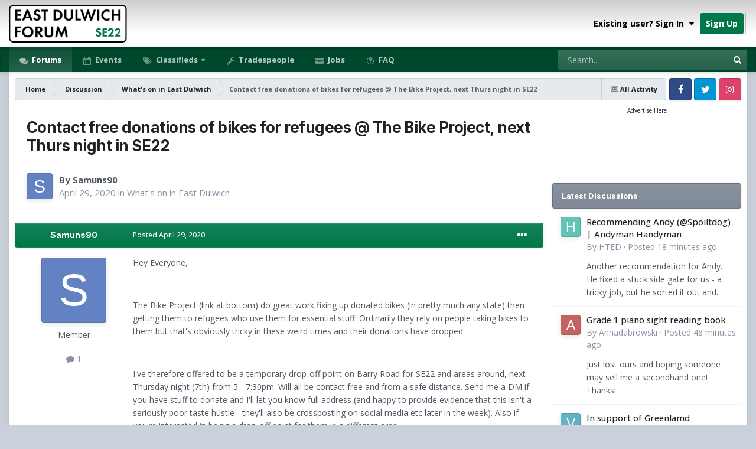

--- FILE ---
content_type: text/html;charset=UTF-8
request_url: https://www.eastdulwichforum.co.uk/topic/252183-contact-free-donations-of-bikes-for-refugees-the-bike-project-next-thurs-night-in-se22/
body_size: 20988
content:
<!DOCTYPE html>
<html id="focus" lang="en-GB" dir="ltr" 
data-focus-guest
data-focus-group-id='2'
data-focus-theme-id='2'

data-focus-navigation='dropdown'

data-focus-bg='1'




data-focus-scheme='light'

data-focus-cookie='2'

data-focus-userlinks='radius sep cta'
data-focus-post='margin mobile--no-margin'
data-focus-post-header='background border'
data-focus-post-controls='text wide'
data-focus-blocks='transparent'
data-focus-ui="guest-alert" data-globaltemplate="4.7.12">
	<head>
		<meta charset="utf-8">
        
            

<!-- IPS Data Layer Start -->
<script>
    /* IPS Configuration */
    const IpsDataLayerConfig = {"_events":{"account_login":{"enabled":true,"formatted_name":"account_login"},"account_logout":{"enabled":true,"formatted_name":"account_logout"},"account_register":{"enabled":true,"formatted_name":"account_register"},"content_comment":{"enabled":true,"formatted_name":"content_comment"},"content_create":{"enabled":true,"formatted_name":"content_create"},"content_react":{"enabled":true,"formatted_name":"content_react"},"content_view":{"enabled":true,"formatted_name":"content_view"},"search":{"enabled":true,"formatted_name":"search"}},"_properties":{"content_container_url":{"event_keys":["content_*","filter_*","sort","file_download"],"pii":false,"formatted_name":"content_container_url","enabled":true,"type":"string","page_level":true},"content_id":{"event_keys":["content_*","file_download"],"pii":false,"formatted_name":"content_id","enabled":true,"type":"number","page_level":true},"author_name":{"event_keys":["content_*","social_reply","file_download"],"pii":true,"formatted_name":"author_name","enabled":true,"type":"string","page_level":true},"content_title":{"event_keys":["content_*","file_download"],"pii":true,"formatted_name":"content_title","enabled":true,"type":"string","page_level":true},"content_url":{"event_keys":["content_*","file_download"],"pii":false,"formatted_name":"content_url","enabled":true,"type":"string","page_level":true},"author_id":{"event_keys":["content_*","social_reply","file_download"],"pii":true,"formatted_name":"author_id","enabled":true,"type":"number | string","replace_with_sso":true,"page_level":true},"comment_type":{"event_keys":["content_comment","content_react","content_quote"],"pii":false,"formatted_name":"comment_type","enabled":true,"type":"string","page_level":false},"comment_url":{"event_keys":["content_comment","content_react","content_quote"],"pii":false,"formatted_name":"comment_url","enabled":true,"type":"string","page_level":false},"community_area":{"event_keys":["filter_*","sort"],"pii":false,"formatted_name":"community_area","enabled":true,"type":"string","page_level":true},"content_age":{"event_keys":["content_*","file_download"],"pii":false,"formatted_name":"content_age","enabled":true,"type":"number","page_level":true},"content_area":{"event_keys":["content_*","filter_*","sort","file_download"],"pii":false,"formatted_name":"content_area","enabled":true,"type":"string","page_level":true},"content_container_id":{"event_keys":["content_*","filter_*","sort","file_download"],"pii":false,"formatted_name":"content_container_id","enabled":true,"type":"number","page_level":true},"content_container_name":{"event_keys":["content_*","filter_*","sort","file_download"],"pii":false,"formatted_name":"content_container_name","enabled":true,"type":"string","page_level":true},"content_container_path":{"event_keys":["content_*"],"pii":false,"formatted_name":"content_container_path","enabled":false,"type":"array","page_level":true,"default":[]},"content_container_type":{"event_keys":["content_*","filter_*","sort","file_download"],"pii":false,"formatted_name":"content_container_type","enabled":true,"type":"string","page_level":true},"content_type":{"event_keys":["content_*","filter_*","sort","file_download"],"pii":false,"formatted_name":"content_type","enabled":true,"type":"string","page_level":true},"file_name":{"event_keys":["file_download"],"pii":false,"formatted_name":"file_name","enabled":true,"type":"string","page_level":false},"ips_time":{"event_keys":["*"],"pii":false,"formatted_name":"ips_time","enabled":true,"type":"number","page_level":true},"page_number":{"event_keys":["content_view","query","filter","sort"],"pii":false,"formatted_name":"page_number","enabled":true,"type":"number","page_level":true},"comment_id":{"event_keys":["content_comment","content_react","content_quote"],"pii":false,"formatted_name":"comment_id","enabled":true,"type":"number","page_level":false},"logged_in":{"event_keys":[],"pii":false,"formatted_name":"logged_in","enabled":true,"type":"number","page_level":true},"logged_in_time":{"event_keys":[],"pii":false,"formatted_name":"logged_in_time","enabled":true,"type":"number","page_level":true},"member_group":{"event_keys":[],"pii":false,"formatted_name":"member_group","enabled":true,"type":"string","page_level":true},"member_group_id":{"event_keys":[],"pii":false,"formatted_name":"member_group_id","enabled":true,"type":"number","page_level":true},"member_id":{"event_keys":[],"pii":true,"formatted_name":"member_id","enabled":true,"type":"number | string","page_level":true,"replace_with_sso":true},"member_name":{"event_keys":[],"pii":true,"formatted_name":"member_name","enabled":true,"type":"string","page_level":true},"profile_group":{"event_keys":["social_*"],"pii":false,"formatted_name":"profile_group","enabled":true,"type":"string","page_level":true},"profile_group_id":{"event_keys":["social_*"],"pii":false,"formatted_name":"profile_group_id","enabled":true,"type":"number","page_level":true},"profile_id":{"event_keys":["social_*"],"pii":true,"formatted_name":"profile_id","enabled":true,"type":"number | string","page_level":true,"replace_with_sso":true},"profile_name":{"event_keys":["social_*"],"pii":true,"formatted_name":"profile_name","enabled":true,"type":"string","page_level":true},"reaction_type":{"event_keys":["content_react"],"pii":false,"formatted_name":"reaction_type","enabled":true,"type":"string","page_level":false},"sort_by":{"event_keys":["*sort"],"pii":false,"formatted_name":"sort_by","enabled":true,"type":"string","page_level":true},"sort_direction":{"event_keys":["*sort"],"pii":false,"formatted_name":"sort_direction","enabled":true,"type":"string","page_level":true},"view_location":{"event_keys":["*_view"],"pii":false,"formatted_name":"view_location","enabled":true,"type":"string","page_level":true,"default":"page"},"query":{"event_keys":["search"],"pii":false,"formatted_name":"query","enabled":true,"type":"string","page_level":false},"filter_title":{"event_keys":["filter_*"],"pii":false,"formatted_name":"filter_title","enabled":true,"type":"string","page_level":false},"ips_key":{"event_keys":["*"],"pii":false,"formatted_name":"ips_key","enabled":false,"type":"string","page_level":true}},"_pii":true,"_pii_groups":[["author_id","author_name"],["member_id","member_name"],["profile_id","profile_name"]]};

    /* IPS Context */
    const IpsDataLayerContext = {"content_container_url":"https:\/\/www.eastdulwichforum.co.uk\/forum\/4-whats-on-in-east-dulwich\/","content_id":252183,"author_name":"Samuns90","content_title":"Contact free donations of bikes for refugees @ The Bike Project, next Thurs night in SE22","content_url":"https:\/\/www.eastdulwichforum.co.uk\/topic\/252183-contact-free-donations-of-bikes-for-refugees-the-bike-project-next-thurs-night-in-se22\/","author_id":89933,"community_area":"Forums","content_age":2100,"content_area":"Forums","content_container_id":4,"content_container_name":"What&#039;s on in East Dulwich","content_container_type":"forums","content_type":"topic","ips_time":null,"page_number":null,"logged_in":0,"logged_in_time":null,"member_group":"Guest","member_group_id":2,"member_id":null,"member_name":null,"profile_group":null,"profile_group_id":null,"profile_id":null,"profile_name":null,"sort_by":null,"sort_direction":null,"view_location":"page"};

    /* IPS Events */
    const IpsDataLayerEvents = [{"_key":"content_view","_properties":{"content_container_url":"https:\/\/www.eastdulwichforum.co.uk\/forum\/4-whats-on-in-east-dulwich\/","content_id":252183,"author_name":"Samuns90","content_title":"Contact free donations of bikes for refugees @ The Bike Project, next Thurs night in SE22","content_url":"https:\/\/www.eastdulwichforum.co.uk\/topic\/252183-contact-free-donations-of-bikes-for-refugees-the-bike-project-next-thurs-night-in-se22\/","author_id":89933,"content_age":2100,"content_area":"Forums","content_container_id":4,"content_container_name":"What&#039;s on in East Dulwich","content_container_type":"forums","content_type":"topic","ips_time":1769628199}}];
</script>


<!-- Handlers -->

<!-- Initializers -->
<script> let initcodegtm = context => { if ( !(context instanceof Object) ) { return; } /* Set the key and time */ let ips_time = IpsDataLayerConfig._properties.ips_time.enabled ? IpsDataLayerConfig._properties.ips_time.formatted_name : false; let ips_key = IpsDataLayerConfig._properties.ips_key.enabled ? IpsDataLayerConfig._properties.ips_key.formatted_name : false; if ( ips_time ) { context[ips_time] = Math.floor( Date.now() / 1000 ); } if ( ips_key ) { let s = i => { return Math.floor((1 + Math.random()) * Math.pow(16, i)) .toString(16) .substring(1); }; let mt = Date.now(); let sec = Math.floor(mt / 1000); let secString = sec.toString(16); secString = secString.substring( secString.length - 8 ); let ms = ( mt - ( sec * 1000 ) ) * 1000; /* milliseconds*/ let msString = (ms + 0x100000).toString(16).substring(1); let randomId = secString + msString + s(1) + '.' + s(4) + s(4); context[ips_key] = randomId; } for ( let i in context ) { if ( context[i] === null ) { context[i] = undefined; } } try { if (context instanceof Object) { window.dataLayer = window.dataLayer || []; window.dataLayer.push(context); return; } Debug.log( 'Invalid Data Layer Context: The IPS GTM Data Layer Initializer failed because the context wasn\'t an Object' ); } catch (e) { Debug.error('Bad Data Layer Initializer: Event initializer failed!'); } }; initcodegtm(IpsDataLayerContext || {}); </script>
<!-- END Initializers -->

<!-- Head Snippets -->

<!-- Google Tag Manager -->
<script>(function(w,d,s,l,i){w[l]=w[l]||[];w[l].push({'gtm.start':
new Date().getTime(),event:'gtm.js'});var f=d.getElementsByTagName(s)[0],
j=d.createElement(s),dl=l!='dataLayer'?'&l='+l:'';j.async=true;j.src=
'https://www.googletagmanager.com/gtm.js?id='+i+dl;f.parentNode.insertBefore(j,f);
})(window,document,'script','dataLayer','GTM-WN5R8CG');</script>
<!-- End Google Tag Manager -->

<!-- END Head Snippets -->

<!-- Event Callbacks -->
<script>
const IpsDataLayerEventHandlers = [
    ( () => _event => { try { if ( (_event._properties instanceof Object) && (typeof _event._key === 'string')) { window.dataLayer = window.dataLayer || []; let properties = {}; for ( let pKey in _event._properties ) { properties[_event._key + '.' + pKey] = _event._properties[pKey]; } window.dataLayer.push( { ...properties, 'event': _event._key } ); return; } Debug.log( 'Invalid Data Layer Event: An event wasn\'t processed by the IPS GTM Data Layer Handler. The event\'s _key has to be a string, and its _properties has to be an Object.' ); } catch (e) { Debug.error( e ); } } )
];
</script>
<!-- END Event Callbacks -->

<!-- Properties Callbacks -->
<script>
const IpsDataLayerPropertiesHandlers = [
    ( () => _properties => { try { if ( _properties instanceof Object ) { delete _properties.event; /* this cannot be set since this handler is NOT for adding GTM events*/ window.dataLayer = window.dataLayer || []; window.dataLayer.push( _properties ); } } catch (e) { Debug.error( e ); } } )
];
</script>
<!-- END Properties Callbacks -->

<!-- END Handlers -->

<!-- IPS Data Layer End -->
        
		<title>Contact free donations of bikes for refugees @ The Bike Project, next Thurs night in SE22 - What&#039;s on in East Dulwich - East Dulwich Forum</title>
		
		
      	
			<!-- Matomo Tag Manager -->
<script>
  var _mtm = window._mtm = window._mtm || [];
  _mtm.push({'mtm.startTime': (new Date().getTime()), 'event': 'mtm.Start'});
  (function() {
    var d=document, g=d.createElement('script'), s=d.getElementsByTagName('script')[0];
    g.async=true; g.src='https://a.eastdulwichforum.co.uk/matomo/js/container_IUgm50aY.js'; s.parentNode.insertBefore(g,s);
  })();
</script>
<!-- End Matomo Tag Manager -->
		
		

	<meta name="viewport" content="width=device-width, initial-scale=1">


	
	
		<meta property="og:image" content="https://www.eastdulwichforum.co.uk/uploads/monthly_2023_04/cover-photo.png.8e444abba3f170f211923bfe7ac2a0ac.png">
	


	<meta name="twitter:card" content="summary_large_image" />


	
		<meta name="twitter:site" content="@dulwich_forum" />
	



	
		
			
				<meta property="og:title" content="Contact free donations of bikes for refugees @ The Bike Project, next Thurs night in SE22">
			
		
	

	
		
			
				<meta property="og:type" content="website">
			
		
	

	
		
			
				<meta property="og:url" content="https://www.eastdulwichforum.co.uk/topic/252183-contact-free-donations-of-bikes-for-refugees-the-bike-project-next-thurs-night-in-se22/">
			
		
	

	
		
			
				<meta name="description" content="Hey Everyone,The Bike Project (link at bottom) do great work fixing up donated bikes (in pretty much any state) then getting them to refugees who use them for essential stuff. Ordinarily they rely on people taking bikes to them but that&#039;s obviously tricky in these weird times and their donations ...">
			
		
	

	
		
			
				<meta property="og:description" content="Hey Everyone,The Bike Project (link at bottom) do great work fixing up donated bikes (in pretty much any state) then getting them to refugees who use them for essential stuff. Ordinarily they rely on people taking bikes to them but that&#039;s obviously tricky in these weird times and their donations ...">
			
		
	

	
		
			
				<meta property="og:updated_time" content="2020-04-29T09:46:27Z">
			
		
	

	
		
			
				<meta property="og:site_name" content="East Dulwich Forum">
			
		
	

	
		
			
				<meta property="og:locale" content="en_GB">
			
		
	


	
		<link rel="canonical" href="https://www.eastdulwichforum.co.uk/topic/252183-contact-free-donations-of-bikes-for-refugees-the-bike-project-next-thurs-night-in-se22/" />
	

<link rel="alternate" type="application/rss+xml" title="General Topics" href="https://www.eastdulwichforum.co.uk/rss/1-general-topics.xml/" /><link rel="alternate" type="application/rss+xml" title="For Sale" href="https://www.eastdulwichforum.co.uk/rss/3-for-sale.xml/" /><link rel="alternate" type="application/rss+xml" title="Events" href="https://www.eastdulwichforum.co.uk/rss/4-events.xml/" />



<link rel="manifest" href="https://www.eastdulwichforum.co.uk/manifest.webmanifest/">
<meta name="msapplication-config" content="https://www.eastdulwichforum.co.uk/browserconfig.xml/">
<meta name="msapplication-starturl" content="/?utm_source=pwa/">
<meta name="application-name" content="">
<meta name="apple-mobile-web-app-title" content="">

	<meta name="theme-color" content="#00784a">


	<meta name="msapplication-TileColor" content="#ffffff">





	

	
		
			<link rel="icon" sizes="36x36" href="https://www.eastdulwichforum.co.uk/uploads/monthly_2023_04/android-chrome-36x36.png?v=1710290360">
		
	

	
		
			<link rel="icon" sizes="48x48" href="https://www.eastdulwichforum.co.uk/uploads/monthly_2023_04/android-chrome-48x48.png?v=1710290360">
		
	

	
		
			<link rel="icon" sizes="72x72" href="https://www.eastdulwichforum.co.uk/uploads/monthly_2023_04/android-chrome-72x72.png?v=1710290360">
		
	

	
		
			<link rel="icon" sizes="96x96" href="https://www.eastdulwichforum.co.uk/uploads/monthly_2023_04/android-chrome-96x96.png?v=1710290360">
		
	

	
		
			<link rel="icon" sizes="144x144" href="https://www.eastdulwichforum.co.uk/uploads/monthly_2023_04/android-chrome-144x144.png?v=1710290360">
		
	

	
		
			<link rel="icon" sizes="192x192" href="https://www.eastdulwichforum.co.uk/uploads/monthly_2023_04/android-chrome-192x192.png?v=1710290360">
		
	

	
		
			<link rel="icon" sizes="256x256" href="https://www.eastdulwichforum.co.uk/uploads/monthly_2023_04/android-chrome-256x256.png?v=1710290360">
		
	

	
		
			<link rel="icon" sizes="384x384" href="https://www.eastdulwichforum.co.uk/uploads/monthly_2023_04/android-chrome-384x384.png?v=1710290360">
		
	

	
		
			<link rel="icon" sizes="512x512" href="https://www.eastdulwichforum.co.uk/uploads/monthly_2023_04/android-chrome-512x512.png?v=1710290360">
		
	

	
		
			<meta name="msapplication-square70x70logo" content="https://www.eastdulwichforum.co.uk/uploads/monthly_2023_04/msapplication-square70x70logo.png?v=1710290360"/>
		
	

	
		
			<meta name="msapplication-TileImage" content="https://www.eastdulwichforum.co.uk/uploads/monthly_2023_04/msapplication-TileImage.png?v=1710290360"/>
		
	

	
		
			<meta name="msapplication-square150x150logo" content="https://www.eastdulwichforum.co.uk/uploads/monthly_2023_04/msapplication-square150x150logo.png?v=1710290360"/>
		
	

	
		
			<meta name="msapplication-wide310x150logo" content="https://www.eastdulwichforum.co.uk/uploads/monthly_2023_04/msapplication-wide310x150logo.png?v=1710290360"/>
		
	

	
		
			<meta name="msapplication-square310x310logo" content="https://www.eastdulwichforum.co.uk/uploads/monthly_2023_04/msapplication-square310x310logo.png?v=1710290360"/>
		
	

	
		
			
				<link rel="apple-touch-icon" href="https://www.eastdulwichforum.co.uk/uploads/monthly_2023_04/apple-touch-icon-57x57.png?v=1710290360">
			
		
	

	
		
			
				<link rel="apple-touch-icon" sizes="60x60" href="https://www.eastdulwichforum.co.uk/uploads/monthly_2023_04/apple-touch-icon-60x60.png?v=1710290360">
			
		
	

	
		
			
				<link rel="apple-touch-icon" sizes="72x72" href="https://www.eastdulwichforum.co.uk/uploads/monthly_2023_04/apple-touch-icon-72x72.png?v=1710290360">
			
		
	

	
		
			
				<link rel="apple-touch-icon" sizes="76x76" href="https://www.eastdulwichforum.co.uk/uploads/monthly_2023_04/apple-touch-icon-76x76.png?v=1710290360">
			
		
	

	
		
			
				<link rel="apple-touch-icon" sizes="114x114" href="https://www.eastdulwichforum.co.uk/uploads/monthly_2023_04/apple-touch-icon-114x114.png?v=1710290360">
			
		
	

	
		
			
				<link rel="apple-touch-icon" sizes="120x120" href="https://www.eastdulwichforum.co.uk/uploads/monthly_2023_04/apple-touch-icon-120x120.png?v=1710290360">
			
		
	

	
		
			
				<link rel="apple-touch-icon" sizes="144x144" href="https://www.eastdulwichforum.co.uk/uploads/monthly_2023_04/apple-touch-icon-144x144.png?v=1710290360">
			
		
	

	
		
			
				<link rel="apple-touch-icon" sizes="152x152" href="https://www.eastdulwichforum.co.uk/uploads/monthly_2023_04/apple-touch-icon-152x152.png?v=1710290360">
			
		
	

	
		
			
				<link rel="apple-touch-icon" sizes="180x180" href="https://www.eastdulwichforum.co.uk/uploads/monthly_2023_04/apple-touch-icon-180x180.png?v=1710290360">
			
		
	




	<meta name="mobile-web-app-capable" content="yes">
	<meta name="apple-touch-fullscreen" content="yes">
	<meta name="apple-mobile-web-app-capable" content="yes">

	
		
	


<link rel="preload" href="//www.eastdulwichforum.co.uk/applications/core/interface/font/fontawesome-webfont.woff2?v=4.7.0" as="font" crossorigin="anonymous">
		


	<link rel="preconnect" href="https://fonts.googleapis.com">
	<link rel="preconnect" href="https://fonts.gstatic.com" crossorigin>
	
		
			<link href="https://fonts.googleapis.com/css2?family=Inter:wght@300;400;500;600;700&display=swap" rel="stylesheet">
		
		
			<link href="https://fonts.googleapis.com/css2?family=Open%20Sans:wght@300;400;500;600;700&display=swap" rel="stylesheet">
		
	



	<link rel='stylesheet' href='https://www.eastdulwichforum.co.uk/uploads/css_built_2/341e4a57816af3ba440d891ca87450ff_framework.css?v=a672c3a6de1758699152' media='all'>

	<link rel='stylesheet' href='https://www.eastdulwichforum.co.uk/uploads/css_built_2/05e81b71abe4f22d6eb8d1a929494829_responsive.css?v=a672c3a6de1758699152' media='all'>

	<link rel='stylesheet' href='https://www.eastdulwichforum.co.uk/uploads/css_built_2/72f83c71d84327caf917932c957d1930_tthumb.css?v=a672c3a6de1758699152' media='all'>

	<link rel='stylesheet' href='https://www.eastdulwichforum.co.uk/uploads/css_built_2/90eb5adf50a8c640f633d47fd7eb1778_core.css?v=a672c3a6de1758699152' media='all'>

	<link rel='stylesheet' href='https://www.eastdulwichforum.co.uk/uploads/css_built_2/5a0da001ccc2200dc5625c3f3934497d_core_responsive.css?v=a672c3a6de1758699152' media='all'>

	<link rel='stylesheet' href='https://www.eastdulwichforum.co.uk/uploads/css_built_2/62e269ced0fdab7e30e026f1d30ae516_forums.css?v=a672c3a6de1758699152' media='all'>

	<link rel='stylesheet' href='https://www.eastdulwichforum.co.uk/uploads/css_built_2/76e62c573090645fb99a15a363d8620e_forums_responsive.css?v=a672c3a6de1758699152' media='all'>

	<link rel='stylesheet' href='https://www.eastdulwichforum.co.uk/uploads/css_built_2/ebdea0c6a7dab6d37900b9190d3ac77b_topics.css?v=a672c3a6de1758699152' media='all'>





<link rel='stylesheet' href='https://www.eastdulwichforum.co.uk/uploads/css_built_2/258adbb6e4f3e83cd3b355f84e3fa002_custom.css?v=a672c3a6de1758699152' media='all'>




		
<script type='text/javascript'>
var focusHtml = document.getElementById('focus');
var cookieId = focusHtml.getAttribute('data-focus-cookie');

//	['setting-name', enabled-by-default, has-toggle]
var focusSettings = [
	
 ['sticky-header', 1, 1],
	
	['fluid', 0, 1],
	['larger-font-size', 0, 1],
	['sticky-author-panel', 0, 1],
	['sticky-sidebar', 1, 1],
	['flip-sidebar', 0, 1],
	
	
]; 
for(var i = 0; i < focusSettings.length; i++) {
	var settingName = focusSettings[i][0];
	var isDefault = focusSettings[i][1];
	var allowToggle = focusSettings[i][2];
	if(allowToggle){
		var choice = localStorage.getItem(settingName);
		if( (choice === '1') || (!choice && (isDefault)) ){
			focusHtml.classList.add('enable--' + settingName + '');
		}
	} else if(isDefault){
		focusHtml.classList.add('enable--' + settingName + '');
	}
}


</script>

 
		
		
		

	
	<link rel='shortcut icon' href='https://www.eastdulwichforum.co.uk/uploads/monthly_2023_04/favicon.ico' type="image/x-icon">

		
 
      <script async src="https://securepubads.g.doubleclick.net/tag/js/gpt.js"></script>
<script>
  window.googletag = window.googletag || {cmd: []};
  googletag.cmd.push(function() {
    googletag.defineSlot('/22971892505/forum_sidebar', [[300, 300], [300, 100], [300, 250]], 'div-gpt-ad-1704887320532-0').addService(googletag.pubads());
    if (window.innerWidth <= 700 && window.innerWidth > 350) {
    	googletag.defineSlot('/22971892505/mobile_header', [320, 100], 'div-gpt-ad-1695548948935-0').addService(googletag.pubads());
    }
    if (window.innerWidth > 700) {
        googletag.defineSlot('/22971892505/footer_desktop_1', [300, 250], 'div-gpt-ad-1706887102182-0').addService(googletag.pubads());
        googletag.defineSlot('/22971892505/footer_desktop_2', [300, 250], 'div-gpt-ad-1706889134856-0').addService(googletag.pubads());
    }
    if (window.innerWidth > 1250) {
          googletag.defineSlot('/22971892505/footer_desktop_3', [300, 250], 'div-gpt-ad-1706889721945-0').addService(googletag.pubads());
    }


    googletag.pubads().setCentering(true);
    googletag.pubads().enableSingleRequest();
    googletag.enableServices();
  });
</script>
	</head>
	<body class="ipsApp ipsApp_front ipsJS_none ipsClearfix" data-controller="core.front.core.app,core.front.core.dataLayer"  data-message=""  data-pageapp="forums" data-pagelocation="front" data-pagemodule="forums" data-pagecontroller="topic" data-pageid="252183"   >
		
        

        
            

<!-- IPS Data Body Start -->

<!-- Handlers -->

<!-- Google Tag Manager (noscript) -->
<noscript><iframe src="https://www.googletagmanager.com/ns.html?id=GTM-WN5R8CG"
height="0" width="0" style="display:none;visibility:hidden"></iframe></noscript>
<!-- End Google Tag Manager (noscript) -->

<!-- END Handlers -->

<!-- IPS Data Layer Body End -->
        

		<a href="#ipsLayout_mainArea" class="ipsHide" title="Go to main content on this page" accesskey="m">Jump to content</a>
		
<ul id='elMobileNav' class='ipsResponsive_hideDesktop' data-controller='core.front.core.mobileNav'>
	
		
			
			
				
				
			
				
					<li id='elMobileBreadcrumb'>
						<a href='https://www.eastdulwichforum.co.uk/forum/4-whats-on-in-east-dulwich/'>
							<span>What&#039;s on in East Dulwich</span>
						</a>
					</li>
				
				
			
				
				
			
		
	
  
	<li class='elMobileNav__home'>
		<a href='https://www.eastdulwichforum.co.uk/'><i class="fa fa-home" aria-hidden="true"></i></a>
	</li>
	
	
	<li >
		<a data-action="defaultStream" href='https://www.eastdulwichforum.co.uk/discover/'><i class="fa fa-newspaper-o" aria-hidden="true"></i></a>
	</li>

	

	
		<li class='ipsJS_show'>
			<a href='https://www.eastdulwichforum.co.uk/search/' data-class='display--focus-mobile-search'><i class='fa fa-search'></i></a>
		</li>
	

	
<li data-focus-editor>
	<a href='#'>
		<i class='fa fa-toggle-on'></i>
	</a>
</li>
<li data-focus-toggle-theme>
	<a href='#'>
		<i class='fa'></i>
	</a>
</li>
  	
	<li data-ipsDrawer data-ipsDrawer-drawerElem='#elMobileDrawer'>
		<a href='#' >
			
			
				
			
			
			
			<i class='fa fa-navicon'></i>
		</a>
	</li>
</ul>
		
<div class='focus-mobile-search'>
	<div class='focus-mobile-search__close' data-class='display--focus-mobile-search'><i class="fa fa-times" aria-hidden="true"></i></div>
</div>
			<div id="ipsLayout_header" class="focus-sticky-header">
				<header class="focus-header">
					<div class="ipsLayout_container">
						<div class="focus-header-align">
							
<a class='focus-logo' href='https://www.eastdulwichforum.co.uk/' accesskey='1'>
	
		
		<span class='focus-logo__image'>
			<img src="https://www.eastdulwichforum.co.uk/uploads/monthly_2024_01/edf-logo-medium.png.50bfdf9fb044fe04c2331fa8b6df4782.png" alt='East Dulwich Forum'>
		</span>
		
	
</a>
							
								<div class="focus-user">

	<ul id="elUserNav" class="ipsList_inline cSignedOut ipsResponsive_showDesktop">
		
		
		
		
			
				
	


	<li class='cUserNav_icon ipsHide' id='elCart_container'></li>
	<li class='elUserNav_sep ipsHide' id='elCart_sep'></li>

<li id="elSignInLink">
					<a href="https://www.eastdulwichforum.co.uk/login/" data-ipsmenu-closeonclick="false" data-ipsmenu id="elUserSignIn">
						Existing user? Sign In  <i class="fa fa-caret-down"></i>
					</a>
					
<div id='elUserSignIn_menu' class='ipsMenu ipsMenu_auto ipsHide'>
	<form accept-charset='utf-8' method='post' action='https://www.eastdulwichforum.co.uk/login/'>
		<input type="hidden" name="csrfKey" value="e12cc8468175c012a655ed06ef743dcf">
		<input type="hidden" name="ref" value="aHR0cHM6Ly93d3cuZWFzdGR1bHdpY2hmb3J1bS5jby51ay90b3BpYy8yNTIxODMtY29udGFjdC1mcmVlLWRvbmF0aW9ucy1vZi1iaWtlcy1mb3ItcmVmdWdlZXMtdGhlLWJpa2UtcHJvamVjdC1uZXh0LXRodXJzLW5pZ2h0LWluLXNlMjIv">
		<div data-role="loginForm">
			
			
			
				<div class='ipsColumns ipsColumns_noSpacing'>
					<div class='ipsColumn ipsColumn_wide' id='elUserSignIn_internal'>
						
<div class="ipsPad ipsForm ipsForm_vertical">
	<h4 class="ipsType_sectionHead">Sign In</h4>
	<br><br>
	<ul class='ipsList_reset'>
		<li class="ipsFieldRow ipsFieldRow_noLabel ipsFieldRow_fullWidth">
			
			
				<input type="text" placeholder="Display Name or Email Address" name="auth" autocomplete="email">
			
		</li>
		<li class="ipsFieldRow ipsFieldRow_noLabel ipsFieldRow_fullWidth">
			<input type="password" placeholder="Password" name="password" autocomplete="current-password">
		</li>
		<li class="ipsFieldRow ipsFieldRow_checkbox ipsClearfix">
			<span class="ipsCustomInput">
				<input type="checkbox" name="remember_me" id="remember_me_checkbox" value="1" checked aria-checked="true">
				<span></span>
			</span>
			<div class="ipsFieldRow_content">
				<label class="ipsFieldRow_label" for="remember_me_checkbox">Remember me</label>
				<span class="ipsFieldRow_desc">Not recommended on shared computers</span>
			</div>
		</li>
		<li class="ipsFieldRow ipsFieldRow_fullWidth">
			<button type="submit" name="_processLogin" value="usernamepassword" class="ipsButton ipsButton_primary ipsButton_small" id="elSignIn_submit">Sign In</button>
			
				<p class="ipsType_right ipsType_small">
					
						<a href='https://www.eastdulwichforum.co.uk/lostpassword/' data-ipsDialog data-ipsDialog-title='Forgot your password?'>
					
					Forgot your password?</a>
				</p>
			
		</li>
	</ul>
</div>
					</div>
					<div class='ipsColumn ipsColumn_wide'>
						<div class='ipsPadding' id='elUserSignIn_external'>
							<div class='ipsAreaBackground_light ipsPadding:half'>
								
									<p class='ipsType_reset ipsType_small ipsType_center'><strong>Or sign in with one of these services</strong></p>
								
								
									<div class='ipsType_center ipsMargin_top:half'>
										

<button type="submit" name="_processLogin" value="3" class='ipsButton ipsButton_verySmall ipsButton_fullWidth ipsSocial ipsSocial_facebook' style="background-color: #3a579a">
	
		<span class='ipsSocial_icon'>
			
				<i class='fa fa-facebook-official'></i>
			
		</span>
		<span class='ipsSocial_text'>Sign in with Facebook</span>
	
</button>
									</div>
								
									<div class='ipsType_center ipsMargin_top:half'>
										

<button type="submit" name="_processLogin" value="4" class='ipsButton ipsButton_verySmall ipsButton_fullWidth ipsSocial ipsSocial_google' style="background-color: #4285F4">
	
		<span class='ipsSocial_icon'>
			
				<i class='fa fa-google'></i>
			
		</span>
		<span class='ipsSocial_text'>Sign in with Google</span>
	
</button>
									</div>
								
							</div>
						</div>
					</div>
				</div>
			
		</div>
	</form>
</div>
				</li>
			
		
		
			<li>
				
					<a href="https://www.eastdulwichforum.co.uk/register/" data-ipsdialog data-ipsdialog-size="narrow" data-ipsdialog-title="Sign Up"  id="elRegisterButton">Sign Up</a>
				
			</li>
		
		
<li class='elUserNav_sep'></li>
<li class='cUserNav_icon ipsJS_show' data-focus-editor>
	<a href='#' data-ipsTooltip>
		<i class='fa fa-toggle-on'></i>
	</a>
</li>
<li class='cUserNav_icon ipsJS_show' data-focus-toggle-theme>
	<a href='#' data-ipsTooltip>
		<i class='fa'></i>
	</a>
</li>

 
	</ul>
</div>
							
						</div>
					</div>
				</header>
				<div class="ipsResponsive_showDesktop focus-nav-bar-background">
					<div class="focus-nav-bar ipsLayout_container">
						<div class="ipsLayout_container ipsFlex ipsFlex-jc:between ipsFlex-ai:center">
							<div class="focus-nav">

	<nav  class='ipsNavBar_noSubBars ipsResponsive_showDesktop'>
		<div class='ipsNavBar_primary ipsNavBar_primary--loading ipsLayout_container ipsNavBar_noSubBars'>
			<ul data-role="primaryNavBar" class='ipsClearfix'>
				


	
		
		
			
		
		<li class='ipsNavBar_active' data-active id='elNavSecondary_18' data-role="navBarItem" data-navApp="forums" data-navExt="Forums">
			
			
				<a href="https://www.eastdulwichforum.co.uk"  data-navItem-id="18" data-navDefault>
					Forums<span class='ipsNavBar_active__identifier'></span>
				</a>
			
			
		</li>
	
	

	
		
		
		<li  id='elNavSecondary_19' data-role="navBarItem" data-navApp="calendar" data-navExt="Calendar">
			
			
				<a href="https://www.eastdulwichforum.co.uk/events/"  data-navItem-id="19" >
					Events<span class='ipsNavBar_active__identifier'></span>
				</a>
			
			
		</li>
	
	

	
		
		
		<li  id='elNavSecondary_20' data-role="navBarItem" data-navApp="core" data-navExt="Menu">
			
			
				<a href="#" id="elNavigation_20" data-ipsMenu data-ipsMenu-appendTo='#elNavSecondary_20' data-ipsMenu-activeClass='ipsNavActive_menu' data-navItem-id="20" >
					Classifieds <i class="fa fa-caret-down"></i><span class='ipsNavBar_active__identifier'></span>
				</a>
				<ul id="elNavigation_20_menu" class="ipsMenu ipsMenu_auto ipsHide">
					

	
		
			<li class='ipsMenu_item' >
				<a href='https://www.eastdulwichforum.co.uk/forum/5-for-sale-amp-items-offered/' >
					For Sale
				</a>
			</li>
		
	

	
		
			<li class='ipsMenu_item' >
				<a href='https://www.eastdulwichforum.co.uk/forum/9-the-family-room-classifieds/' >
					Family Items For Sale
				</a>
			</li>
		
	

	
		
			<li class='ipsMenu_item' >
				<a href='https://www.eastdulwichforum.co.uk/forum/10-wanted-in-east-dulwich/' >
					Items Wanted
				</a>
			</li>
		
	

				</ul>
			
			
		</li>
	
	

	
		
		
		<li  id='elNavSecondary_53' data-role="navBarItem" data-navApp="cms" data-navExt="Pages">
			
			
				<a href="https://www.eastdulwichforum.co.uk/business-directory/tradespeople/"  data-navItem-id="53" >
					Tradespeople<span class='ipsNavBar_active__identifier'></span>
				</a>
			
			
		</li>
	
	

	
		
		
		<li  id='elNavSecondary_54' data-role="navBarItem" data-navApp="cms" data-navExt="Pages">
			
			
				<a href="https://www.eastdulwichforum.co.uk/jobs/"  data-navItem-id="54" >
					Jobs<span class='ipsNavBar_active__identifier'></span>
				</a>
			
			
		</li>
	
	

	
		
		
		<li  id='elNavSecondary_47' data-role="navBarItem" data-navApp="cms" data-navExt="Pages">
			
			
				<a href="https://www.eastdulwichforum.co.uk/faq/"  data-navItem-id="47" >
					FAQ<span class='ipsNavBar_active__identifier'></span>
				</a>
			
			
		</li>
	
	

				
				<li class="focus-nav__more focus-nav__more--hidden">
					<a href="#"> More <span class='ipsNavBar_active__identifier'></span></a>
					<ul class='ipsNavBar_secondary'></ul>
				</li>
				
			</ul>
			

	<div id="elSearchWrapper">
		<div id='elSearch' data-controller="core.front.core.quickSearch">
			<form accept-charset='utf-8' action='//www.eastdulwichforum.co.uk/search/?do=quicksearch' method='post'>
                <input type='search' id='elSearchField' placeholder='Search...' name='q' autocomplete='off' aria-label='Search'>
                <details class='cSearchFilter'>
                    <summary class='cSearchFilter__text'></summary>
                    <ul class='cSearchFilter__menu'>
                        
                        <li><label><input type="radio" name="type" value="all" checked><span class='cSearchFilter__menuText'>Everywhere</span></label></li>
                        
                            
                                <li><label><input type="radio" name="type" value='contextual_{&quot;type&quot;:&quot;forums_topic&quot;,&quot;nodes&quot;:4}'><span class='cSearchFilter__menuText'>This Forum</span></label></li>
                            
                                <li><label><input type="radio" name="type" value='contextual_{&quot;type&quot;:&quot;forums_topic&quot;,&quot;item&quot;:252183}'><span class='cSearchFilter__menuText'>This Topic</span></label></li>
                            
                        
                        
                            <li><label><input type="radio" name="type" value="forums_topic"><span class='cSearchFilter__menuText'>Topics</span></label></li>
                        
                            <li><label><input type="radio" name="type" value="calendar_event"><span class='cSearchFilter__menuText'>Events</span></label></li>
                        
                            <li><label><input type="radio" name="type" value="blog_entry"><span class='cSearchFilter__menuText'>Blog Entries</span></label></li>
                        
                            <li><label><input type="radio" name="type" value="cms_pages_pageitem"><span class='cSearchFilter__menuText'>Pages</span></label></li>
                        
                            <li><label><input type="radio" name="type" value="cms_records3"><span class='cSearchFilter__menuText'>Records</span></label></li>
                        
                            <li><label><input type="radio" name="type" value="cms_records4"><span class='cSearchFilter__menuText'>Listings</span></label></li>
                        
                            <li><label><input type="radio" name="type" value="cms_records5"><span class='cSearchFilter__menuText'>Job Vacancies</span></label></li>
                        
                            <li><label><input type="radio" name="type" value="nexus_package_item"><span class='cSearchFilter__menuText'>Products</span></label></li>
                        
                            <li><label><input type="radio" name="type" value="core_members"><span class='cSearchFilter__menuText'>Members</span></label></li>
                        
                    </ul>
                </details>
				<button class='cSearchSubmit' type="submit" aria-label='Search'><i class="fa fa-search"></i></button>
			</form>
		</div>
	</div>

		</div>
	</nav>
</div>
							
								<div class="focus-search"></div>
							
						</div>
					</div>
				</div>
			</div>
		<main id="ipsLayout_body" class="ipsLayout_container">
			<div class="focus-content">
				<div class="focus-content-padding">
					<div id="ipsLayout_contentArea">
						<div class="focus-precontent">
							<div class="focus-breadcrumb">
								
<nav class='ipsBreadcrumb ipsBreadcrumb_top ipsFaded_withHover'>
	

	<ul class='ipsList_inline ipsPos_right'>
		
		<li >
			<a data-action="defaultStream" class='ipsType_light '  href='https://www.eastdulwichforum.co.uk/discover/'><i class="fa fa-newspaper-o" aria-hidden="true"></i> <span>All Activity</span></a>
		</li>
		
	</ul>

	<ul data-role="breadcrumbList">
		<li>
			<a title="Home" href='https://www.eastdulwichforum.co.uk/'>
				<span>Home <i class='fa fa-angle-right'></i></span>
			</a>
		</li>
		
		
			<li>
				
					<a href='https://www.eastdulwichforum.co.uk/forum/1-discussion/'>
						<span>Discussion <i class='fa fa-angle-right' aria-hidden="true"></i></span>
					</a>
				
			</li>
		
			<li>
				
					<a href='https://www.eastdulwichforum.co.uk/forum/4-whats-on-in-east-dulwich/'>
						<span>What&#039;s on in East Dulwich <i class='fa fa-angle-right' aria-hidden="true"></i></span>
					</a>
				
			</li>
		
			<li>
				
					Contact free donations of bikes for refugees @ The Bike Project, next Thurs night in SE22
				
			</li>
		
	</ul>
</nav>
								

<ul class='focus-social focus-social--iconOnly'>
	<li><a href='https://www.facebook.com/TheEastDulwichForum' target="_blank" rel="noopener"><span>Facebook</span></a></li>
<li><a href='https://twitter.com/dulwich_forum' target="_blank" rel="noopener"><span>Twitter</span></a></li>
<li><a href='https://www.instagram.com/theeastdulwichforum/' target="_blank" rel="noopener"><span>Instagram</span></a></li>
</ul>

							</div>
						</div>
						





						<div id="ipsLayout_contentWrapper">
							
							<div id="ipsLayout_mainArea">
								<!-- /22971892505/mobile_header -->
<div id='div-gpt-ad-1695548948935-0' class="ipsResponsive_hideDesktop ipsResponsive_hideTablet" style='min-width: 320px; min-height: 100px; text-align: center; margin-bottom: 5px;'>
  <script>
    if (window.innerWidth <= 700 && window.innerWidth > 350) {
    	googletag.cmd.push(function() { googletag.display('div-gpt-ad-1695548948935-0'); });
    }
  </script>
</div>
								
								
								
								

	




								


<div class="ipsPageHeader ipsResponsive_pull ipsBox ipsPadding sm:ipsPadding:half ipsMargin_bottom">
		
	
	<div class="ipsFlex ipsFlex-ai:center ipsFlex-fw:wrap ipsGap:4">
		<div class="ipsFlex-flex:11">
			<h1 class="ipsType_pageTitle ipsContained_container">
				

				
				
					<span class="ipsType_break ipsContained">
						<span>Contact free donations of bikes for refugees @ The Bike Project, next Thurs night in SE22</span>
					</span>
				
			</h1>
			
			
		</div>
		
	</div>
	<hr class="ipsHr">
	<div class="ipsPageHeader__meta ipsFlex ipsFlex-jc:between ipsFlex-ai:center ipsFlex-fw:wrap ipsGap:3">
		<div class="ipsFlex-flex:11">
			<div class="ipsPhotoPanel ipsPhotoPanel_mini ipsPhotoPanel_notPhone ipsClearfix">
				


	<a href="https://www.eastdulwichforum.co.uk/profile/89933-samuns90/" rel="nofollow" data-ipsHover data-ipsHover-width="370" data-ipsHover-target="https://www.eastdulwichforum.co.uk/profile/89933-samuns90/?do=hovercard" class="ipsUserPhoto ipsUserPhoto_mini" title="Go to Samuns90's profile">
		<img src='data:image/svg+xml,%3Csvg%20xmlns%3D%22http%3A%2F%2Fwww.w3.org%2F2000%2Fsvg%22%20viewBox%3D%220%200%201024%201024%22%20style%3D%22background%3A%236282c4%22%3E%3Cg%3E%3Ctext%20text-anchor%3D%22middle%22%20dy%3D%22.35em%22%20x%3D%22512%22%20y%3D%22512%22%20fill%3D%22%23ffffff%22%20font-size%3D%22700%22%20font-family%3D%22-apple-system%2C%20BlinkMacSystemFont%2C%20Roboto%2C%20Helvetica%2C%20Arial%2C%20sans-serif%22%3ES%3C%2Ftext%3E%3C%2Fg%3E%3C%2Fsvg%3E' alt='Samuns90' loading="lazy">
	</a>

				<div>
					<p class="ipsType_reset ipsType_blendLinks">
						<span class="ipsType_normal">
						
							<strong>By 


<a href='https://www.eastdulwichforum.co.uk/profile/89933-samuns90/' rel="nofollow" data-ipsHover data-ipsHover-width='370' data-ipsHover-target='https://www.eastdulwichforum.co.uk/profile/89933-samuns90/?do=hovercard&amp;referrer=https%253A%252F%252Fwww.eastdulwichforum.co.uk%252Ftopic%252F252183-contact-free-donations-of-bikes-for-refugees-the-bike-project-next-thurs-night-in-se22%252F' title="Go to Samuns90's profile" class="ipsType_break">Samuns90</a></strong><br>
							<span class="ipsType_light"><time datetime='2020-04-29T09:46:27Z' title='29/04/20 09:46' data-short='5 yr'>April 29, 2020</time> in <a href="https://www.eastdulwichforum.co.uk/forum/4-whats-on-in-east-dulwich/">What&#039;s on in East Dulwich</a></span>
						
						</span>
					</p>
				</div>
			</div>
		</div>
					
	</div>
	
	
</div>








<div class="ipsClearfix">
	<ul class="ipsToolList ipsToolList_horizontal ipsClearfix ipsSpacer_both ipsResponsive_hidePhone">
		
		
		
	

</ul>
</div>

<div id="comments" data-controller="core.front.core.commentFeed,forums.front.topic.view, core.front.core.ignoredComments" data-autopoll data-baseurl="https://www.eastdulwichforum.co.uk/topic/252183-contact-free-donations-of-bikes-for-refugees-the-bike-project-next-thurs-night-in-se22/" data-lastpage data-feedid="topic-252183" class="cTopic ipsClear ipsSpacer_top">
	
			
	

	

<div data-controller='core.front.core.recommendedComments' data-url='https://www.eastdulwichforum.co.uk/topic/252183-contact-free-donations-of-bikes-for-refugees-the-bike-project-next-thurs-night-in-se22/?recommended=comments' class='ipsRecommendedComments ipsHide'>
	<div data-role="recommendedComments">
		<h2 class='ipsType_sectionHead ipsType_large ipsType_bold ipsMargin_bottom'>Recommended Posts</h2>
		
	</div>
</div>
	
	<div id="elPostFeed" data-role="commentFeed" data-controller="core.front.core.moderation" >
		<form action="https://www.eastdulwichforum.co.uk/topic/252183-contact-free-donations-of-bikes-for-refugees-the-bike-project-next-thurs-night-in-se22/?csrfKey=e12cc8468175c012a655ed06ef743dcf&amp;do=multimodComment" method="post" data-ipspageaction data-role="moderationTools">
			
			
				

					

					
					



<a id='findComment-1416979'></a>
<a id='comment-1416979'></a>
<article  id='elComment_1416979' class='cPost ipsBox ipsResponsive_pull  ipsComment  ipsComment_parent ipsClearfix ipsClear ipsColumns ipsColumns_noSpacing ipsColumns_collapsePhone    '>
	

	

	<div class='cAuthorPane_mobile ipsResponsive_showPhone'>
		<div class='cAuthorPane_photo'>
			<div class='cAuthorPane_photoWrap'>
				


	<a href="https://www.eastdulwichforum.co.uk/profile/89933-samuns90/" rel="nofollow" data-ipsHover data-ipsHover-width="370" data-ipsHover-target="https://www.eastdulwichforum.co.uk/profile/89933-samuns90/?do=hovercard" class="ipsUserPhoto ipsUserPhoto_large" title="Go to Samuns90's profile">
		<img src='data:image/svg+xml,%3Csvg%20xmlns%3D%22http%3A%2F%2Fwww.w3.org%2F2000%2Fsvg%22%20viewBox%3D%220%200%201024%201024%22%20style%3D%22background%3A%236282c4%22%3E%3Cg%3E%3Ctext%20text-anchor%3D%22middle%22%20dy%3D%22.35em%22%20x%3D%22512%22%20y%3D%22512%22%20fill%3D%22%23ffffff%22%20font-size%3D%22700%22%20font-family%3D%22-apple-system%2C%20BlinkMacSystemFont%2C%20Roboto%2C%20Helvetica%2C%20Arial%2C%20sans-serif%22%3ES%3C%2Ftext%3E%3C%2Fg%3E%3C%2Fsvg%3E' alt='Samuns90' loading="lazy">
	</a>

				
				
			</div>
		</div>
		<div class='cAuthorPane_content'>
			<h3 class='ipsType_sectionHead cAuthorPane_author ipsType_break ipsType_blendLinks ipsFlex ipsFlex-ai:center'>
				


<a href='https://www.eastdulwichforum.co.uk/profile/89933-samuns90/' rel="nofollow" data-ipsHover data-ipsHover-width='370' data-ipsHover-target='https://www.eastdulwichforum.co.uk/profile/89933-samuns90/?do=hovercard&amp;referrer=https%253A%252F%252Fwww.eastdulwichforum.co.uk%252Ftopic%252F252183-contact-free-donations-of-bikes-for-refugees-the-bike-project-next-thurs-night-in-se22%252F' title="Go to Samuns90's profile" class="ipsType_break">Samuns90</a>
			</h3>
			<div class='ipsType_light ipsType_reset'>
			    <a href='https://www.eastdulwichforum.co.uk/topic/252183-contact-free-donations-of-bikes-for-refugees-the-bike-project-next-thurs-night-in-se22/#findComment-1416979' rel="nofollow" class='ipsType_blendLinks'>Posted <time datetime='2020-04-29T09:46:27Z' title='29/04/20 09:46' data-short='5 yr'>April 29, 2020</time></a>
				
			</div>
		</div>
	</div>
	<aside class='ipsComment_author cAuthorPane ipsColumn ipsColumn_medium ipsResponsive_hidePhone'>
		<h3 class='ipsType_sectionHead cAuthorPane_author ipsType_blendLinks ipsType_break'><strong>


<a href='https://www.eastdulwichforum.co.uk/profile/89933-samuns90/' rel="nofollow" data-ipsHover data-ipsHover-width='370' data-ipsHover-target='https://www.eastdulwichforum.co.uk/profile/89933-samuns90/?do=hovercard&amp;referrer=https%253A%252F%252Fwww.eastdulwichforum.co.uk%252Ftopic%252F252183-contact-free-donations-of-bikes-for-refugees-the-bike-project-next-thurs-night-in-se22%252F' title="Go to Samuns90's profile" class="ipsType_break">Samuns90</a></strong>
			
		</h3>
		<ul class='cAuthorPane_info ipsList_reset'>
			<li data-role='photo' class='cAuthorPane_photo'>
				<div class='cAuthorPane_photoWrap'>
					


	<a href="https://www.eastdulwichforum.co.uk/profile/89933-samuns90/" rel="nofollow" data-ipsHover data-ipsHover-width="370" data-ipsHover-target="https://www.eastdulwichforum.co.uk/profile/89933-samuns90/?do=hovercard" class="ipsUserPhoto ipsUserPhoto_large" title="Go to Samuns90's profile">
		<img src='data:image/svg+xml,%3Csvg%20xmlns%3D%22http%3A%2F%2Fwww.w3.org%2F2000%2Fsvg%22%20viewBox%3D%220%200%201024%201024%22%20style%3D%22background%3A%236282c4%22%3E%3Cg%3E%3Ctext%20text-anchor%3D%22middle%22%20dy%3D%22.35em%22%20x%3D%22512%22%20y%3D%22512%22%20fill%3D%22%23ffffff%22%20font-size%3D%22700%22%20font-family%3D%22-apple-system%2C%20BlinkMacSystemFont%2C%20Roboto%2C%20Helvetica%2C%20Arial%2C%20sans-serif%22%3ES%3C%2Ftext%3E%3C%2Fg%3E%3C%2Fsvg%3E' alt='Samuns90' loading="lazy">
	</a>

					
					
				</div>
			</li>
			
				<li data-role='group'>Member</li>
				
			
			
				<li data-role='stats' class='ipsMargin_top'>
					<ul class="ipsList_reset ipsType_light ipsFlex ipsFlex-ai:center ipsFlex-jc:center ipsGap_row:2 cAuthorPane_stats">
						<li>
							
								<a href="https://www.eastdulwichforum.co.uk/profile/89933-samuns90/content/" rel="nofollow" title="1 post" data-ipsTooltip class="ipsType_blendLinks">
							
								<i class="fa fa-comment"></i> 1
							
								</a>
							
						</li>
						
					</ul>
				</li>
			
			
				

			
		</ul>
	</aside>
	<div class='ipsColumn ipsColumn_fluid ipsMargin:none'>
		

<div id='comment-1416979_wrap' data-controller='core.front.core.comment' data-commentApp='forums' data-commentType='forums' data-commentID="1416979" data-quoteData='{&quot;userid&quot;:89933,&quot;username&quot;:&quot;Samuns90&quot;,&quot;timestamp&quot;:1588153587,&quot;contentapp&quot;:&quot;forums&quot;,&quot;contenttype&quot;:&quot;forums&quot;,&quot;contentid&quot;:252183,&quot;contentclass&quot;:&quot;forums_Topic&quot;,&quot;contentcommentid&quot;:1416979}' class='ipsComment_content ipsType_medium'>

	<div class='ipsComment_meta ipsType_light ipsFlex ipsFlex-ai:center ipsFlex-jc:between ipsFlex-fd:row-reverse'>
		<div class='ipsType_light ipsType_reset ipsType_blendLinks ipsComment_toolWrap'>
			<div class='ipsResponsive_hidePhone ipsComment_badges'>
				<ul class='ipsList_reset ipsFlex ipsFlex-jc:end ipsFlex-fw:wrap ipsGap:2 ipsGap_row:1'>
					
					
					
					
					
				</ul>
			</div>
			<ul class='ipsList_reset ipsComment_tools'>
				<li>
					<a href='#elControls_1416979_menu' class='ipsComment_ellipsis' id='elControls_1416979' title='More options...' data-ipsMenu data-ipsMenu-appendTo='#comment-1416979_wrap'><i class='fa fa-ellipsis-h'></i></a>
					<ul id='elControls_1416979_menu' class='ipsMenu ipsMenu_narrow ipsHide'>
						
						
							<li class='ipsMenu_item'><a href='https://www.eastdulwichforum.co.uk/topic/252183-contact-free-donations-of-bikes-for-refugees-the-bike-project-next-thurs-night-in-se22/' title='Share this post' data-ipsDialog data-ipsDialog-size='narrow' data-ipsDialog-content='#elShareComment_1416979_menu' data-ipsDialog-title="Share this post" id='elSharePost_1416979' data-role='shareComment'>Share</a></li>
						
                        
						
						
						
							
								
							
							
							
							
							
							
						
					</ul>
				</li>
				
			</ul>
		</div>

		<div class='ipsType_reset ipsResponsive_hidePhone'>
			<a href='https://www.eastdulwichforum.co.uk/topic/252183-contact-free-donations-of-bikes-for-refugees-the-bike-project-next-thurs-night-in-se22/?do=findComment&amp;comment=1416979' rel="nofollow" class='ipsType_blendLinks'>Posted <time datetime='2020-04-29T09:46:27Z' title='29/04/20 09:46' data-short='5 yr'>April 29, 2020</time></a>
			
			<span class='ipsResponsive_hidePhone'>
				
				
			</span>
		</div>
	</div>

	

    

	<div class='cPost_contentWrap'>
		
		<div data-role='commentContent' class='ipsType_normal ipsType_richText ipsPadding_bottom ipsContained' data-controller='core.front.core.lightboxedImages'>
			<p>Hey Everyone,<br /></p><p><br /></p><p>The Bike Project (link at bottom) do great work fixing up donated bikes (in pretty much any state) then getting them to refugees who use them for essential stuff. Ordinarily they rely on people taking bikes to them but that's obviously tricky in these weird times and their donations have dropped.<br /></p><p><br /></p><p>I've therefore offered to be a temporary drop-off point on Barry Road for SE22 and areas around, next Thursday night (7th) from 5 - 7:30pm. Will all be contact free and from a safe distance. Send me a DM if you have stuff to donate and I'll let you know full address (and happy to provide evidence that this isn't a seriously poor taste hustle - they'll also be crossposting on social media etc later in the week). Also if you're interested in being a drop-off point for them in a different area.<br /></p><p><br /></p><p>Bikes are lifelines for some people right now.<br /></p><p><br /></p><p>Cheers<br /></p><p><br /></p><p><a href="https://thebikeproject.co.uk/" rel="external nofollow">https://thebikeproject.co.uk/</a><br /></p><p><br /></p><p><a href="https://cdn.shopify.com/s/files/1/0815/1?355/files/2019_Impact_Report_Low_Res.pdf??v=1583778801" rel="external nofollow">https://cdn.shopify.com/s/files/1/0815/1?355/files/2019_Impact_Report_Low_Res.pdf??v=1583778801</a></p>

			
		</div>

		

		
	</div>

	

	



<div class='ipsPadding ipsHide cPostShareMenu' id='elShareComment_1416979_menu'>
	<h5 class='ipsType_normal ipsType_reset'>Link to comment</h5>
	
		
	
	
    <span data-ipsCopy data-ipsCopy-flashmessage>
        <a href="https://www.eastdulwichforum.co.uk/topic/252183-contact-free-donations-of-bikes-for-refugees-the-bike-project-next-thurs-night-in-se22/" class="ipsButton ipsButton_light ipsButton_small ipsButton_fullWidth" data-role="copyButton" data-clipboard-text="https://www.eastdulwichforum.co.uk/topic/252183-contact-free-donations-of-bikes-for-refugees-the-bike-project-next-thurs-night-in-se22/" data-ipstooltip title='Copy Link to Clipboard'><i class="fa fa-clone"></i> https://www.eastdulwichforum.co.uk/topic/252183-contact-free-donations-of-bikes-for-refugees-the-bike-project-next-thurs-night-in-se22/</a>
    </span>

	
	<h5 class='ipsType_normal ipsType_reset ipsSpacer_top'>Share on other sites</h5>
	

	<ul class='ipsList_inline ipsList_noSpacing ipsClearfix' data-controller="core.front.core.sharelink">
		
			<li>
<a href="https://x.com/share?url=https%3A%2F%2Fwww.eastdulwichforum.co.uk%2Ftopic%2F252183-contact-free-donations-of-bikes-for-refugees-the-bike-project-next-thurs-night-in-se22%2F%3Fdo%3DfindComment%26comment%3D1416979" class="cShareLink cShareLink_x" target="_blank" data-role="shareLink" title='Share on X' data-ipsTooltip rel='nofollow noopener'>
    <i class="fa fa-x"></i>
</a></li>
		
			<li>
<a href="https://www.facebook.com/sharer/sharer.php?u=https%3A%2F%2Fwww.eastdulwichforum.co.uk%2Ftopic%2F252183-contact-free-donations-of-bikes-for-refugees-the-bike-project-next-thurs-night-in-se22%2F%3Fdo%3DfindComment%26comment%3D1416979" class="cShareLink cShareLink_facebook" target="_blank" data-role="shareLink" title='Share on Facebook' data-ipsTooltip rel='noopener nofollow'>
	<i class="fa fa-facebook"></i>
</a></li>
		
			<li>
<a href="https://www.reddit.com/submit?url=https%3A%2F%2Fwww.eastdulwichforum.co.uk%2Ftopic%2F252183-contact-free-donations-of-bikes-for-refugees-the-bike-project-next-thurs-night-in-se22%2F%3Fdo%3DfindComment%26comment%3D1416979&amp;title=Contact+free+donations+of+bikes+for+refugees+%40+The+Bike+Project%2C+next+Thurs+night+in+SE22" rel="nofollow noopener" class="cShareLink cShareLink_reddit" target="_blank" title='Share on Reddit' data-ipsTooltip>
	<i class="fa fa-reddit"></i>
</a></li>
		
			<li>
<a href="https://www.linkedin.com/shareArticle?mini=true&amp;url=https%3A%2F%2Fwww.eastdulwichforum.co.uk%2Ftopic%2F252183-contact-free-donations-of-bikes-for-refugees-the-bike-project-next-thurs-night-in-se22%2F%3Fdo%3DfindComment%26comment%3D1416979&amp;title=Contact+free+donations+of+bikes+for+refugees+%40+The+Bike+Project%2C+next+Thurs+night+in+SE22" rel="nofollow noopener" class="cShareLink cShareLink_linkedin" target="_blank" data-role="shareLink" title='Share on LinkedIn' data-ipsTooltip>
	<i class="fa fa-linkedin"></i>
</a></li>
		
			<li>
<a href="https://pinterest.com/pin/create/button/?url=https://www.eastdulwichforum.co.uk/topic/252183-contact-free-donations-of-bikes-for-refugees-the-bike-project-next-thurs-night-in-se22/?do=findComment%26comment=1416979&amp;media=https://www.eastdulwichforum.co.uk/uploads/monthly_2023_04/cover-photo.png.8e444abba3f170f211923bfe7ac2a0ac.png" class="cShareLink cShareLink_pinterest" rel="nofollow noopener" target="_blank" data-role="shareLink" title='Share on Pinterest' data-ipsTooltip>
	<i class="fa fa-pinterest"></i>
</a></li>
		
	</ul>


	<hr class='ipsHr'>
	<button class='ipsHide ipsButton ipsButton_small ipsButton_light ipsButton_fullWidth ipsMargin_top:half' data-controller='core.front.core.webshare' data-role='webShare' data-webShareTitle='Contact free donations of bikes for refugees @ The Bike Project, next Thurs night in SE22' data-webShareText='Hey Everyone,    The Bike Project (link at bottom) do great work fixing up donated bikes (in pretty much any state) then getting them to refugees who use them for essential stuff. Ordinarily they rely on people taking bikes to them but that&#039;s obviously tricky in these weird times and their donations have dropped.    I&#039;ve therefore offered to be a temporary drop-off point on Barry Road for SE22 and areas around, next Thursday night (7th) from 5 - 7:30pm. Will all be contact free and from a safe distance. Send me a DM if you have stuff to donate and I&#039;ll let you know full address (and happy to provide evidence that this isn&#039;t a seriously poor taste hustle - they&#039;ll also be crossposting on social media etc later in the week). Also if you&#039;re interested in being a drop-off point for them in a different area.    Bikes are lifelines for some people right now.    Cheers    https://thebikeproject.co.uk/    https://cdn.shopify.com/s/files/1/0815/1?355/files/2019_Impact_Report_Low_Res.pdf??v=1583778801 ' data-webShareUrl='https://www.eastdulwichforum.co.uk/topic/252183-contact-free-donations-of-bikes-for-refugees-the-bike-project-next-thurs-night-in-se22/?do=findComment&amp;comment=1416979'>More sharing options...</button>

	
</div>
</div>
	</div>
</article>
					
					
						<div align="center"><script async src="https://pagead2.googlesyndication.com/pagead/js/adsbygoogle.js?client=ca-pub-0623574113944699"
     crossorigin="anonymous"></script>
<!-- After First Post Display -->
<ins class="adsbygoogle"
     style="display:block"
     data-ad-client="ca-pub-0623574113944699"
     data-ad-slot="7362632733"
     data-ad-format="auto"
     data-full-width-responsive="true"></ins>
<script>
     (adsbygoogle = window.adsbygoogle || []).push({});
</script></div>
					
					
				
			
			
<input type="hidden" name="csrfKey" value="e12cc8468175c012a655ed06ef743dcf" />


		</form>
	</div>

	
	
	
		<div class="ipsMessage ipsMessage_general ipsSpacer_top">
			<h4 class="ipsMessage_title">Archived</h4>
			<p class="ipsType_reset">
				This topic is now archived and is closed to further replies.
			</p>
		</div>
	
	
	

	
</div>



<div class="ipsPager ipsSpacer_top">
	<div class="ipsPager_prev">
		
			<a href="https://www.eastdulwichforum.co.uk/forum/4-whats-on-in-east-dulwich/" title="Go to What&#039;s on in East Dulwich" rel="parent">
				<span class="ipsPager_type">Go to topic listing</span>
			</a>
		
	</div>
	
</div>


								


	<div class='cWidgetContainer '  data-role='widgetReceiver' data-orientation='horizontal' data-widgetArea='footer'>
		<ul class='ipsList_reset'>
			
				
					
					<li class='ipsWidget ipsWidget_horizontal ipsBox  ipsResponsive_block' data-blockID='app_cms_Blocks_80jb2gxwj' data-blockConfig="true" data-blockTitle="Custom Blocks" data-blockErrorMessage="This block cannot be shown. This could be because it needs configuring, is unable to show on this page, or will show after reloading this page."  data-controller='core.front.widgets.block'>
<div id="a-footer" class="ipsColumns">
<!-- /22971892505/footer_desktop_1 -->
<div id='div-gpt-ad-1706887102182-0' class="ipsColumn ipsColumn_fluid a-div">
  <script>
    googletag.cmd.push(function() { googletag.display('div-gpt-ad-1706887102182-0'); });
  </script>
</div>
<!-- /22971892505/footer_desktop_2 -->
<div id='div-gpt-ad-1706889134856-0' class="ipsColumn ipsColumn_fluid a-div">
  <script>
    googletag.cmd.push(function() { googletag.display('div-gpt-ad-1706889134856-0'); });
  </script>
</div>
  <!-- /22971892505/footer_desktop_3 -->
<div id='div-gpt-ad-1706889721945-0' class="ipsColumn ipsColumn_fluid a-div">
  <script>
    googletag.cmd.push(function() { googletag.display('div-gpt-ad-1706889721945-0'); });
  </script>
</div>
</div></li>
				
			
		</ul>
	</div>

							</div>
							


	<div id='ipsLayout_sidebar' class='ipsLayout_sidebarright ' data-controller='core.front.widgets.sidebar'>
		
		
		
		


	<div class='cWidgetContainer '  data-role='widgetReceiver' data-orientation='vertical' data-widgetArea='sidebar'>
		<ul class='ipsList_reset'>
			
				
					
					<li class='ipsWidget ipsWidget_vertical ipsBox  ipsResponsive_block' data-blockID='app_cms_Blocks_6gdjd09sc' data-blockConfig="true" data-blockTitle="Custom Blocks" data-blockErrorMessage="This block cannot be shown. This could be because it needs configuring, is unable to show on this page, or will show after reloading this page."  data-controller='core.front.widgets.block'>
<div class="aahere ipsType_center"><a href="https://www.eastdulwichforum.co.uk/advertising/">Advertise Here</a></div>
<!-- /22971892505/forum_sidebar -->
<div id='div-gpt-ad-1704887320532-0' style='min-width: 300px; min-height: 100px;'>
  <script>
    googletag.cmd.push(function() { googletag.display('div-gpt-ad-1704887320532-0'); });
  </script>
</div></li>
				
					
					<li class='ipsWidget ipsWidget_vertical ipsBox  ipsResponsive_block' data-blockID='app_cms_Blocks_etd09sce4' data-blockConfig="true" data-blockTitle="Custom Blocks" data-blockErrorMessage="This block cannot be shown. This could be because it needs configuring, is unable to show on this page, or will show after reloading this page."  data-controller='core.front.widgets.block'>

	<h3 class='ipsType_reset ipsWidget_title'>Latest Discussions</h3>
	
		<div class='ipsWidget_inner'>
			<ul class='ipsDataList ipsDataList_reducedSpacing'>
				
					<li class='ipsDataItem'>
						<div class='ipsDataItem_icon ipsPos_top'>
							


	<a href="https://www.eastdulwichforum.co.uk/profile/4482-hted/" rel="nofollow" data-ipsHover data-ipsHover-width="370" data-ipsHover-target="https://www.eastdulwichforum.co.uk/profile/4482-hted/?do=hovercard" class="ipsUserPhoto ipsUserPhoto_tiny" title="Go to HTED's profile">
		<img src='data:image/svg+xml,%3Csvg%20xmlns%3D%22http%3A%2F%2Fwww.w3.org%2F2000%2Fsvg%22%20viewBox%3D%220%200%201024%201024%22%20style%3D%22background%3A%2362c4b4%22%3E%3Cg%3E%3Ctext%20text-anchor%3D%22middle%22%20dy%3D%22.35em%22%20x%3D%22512%22%20y%3D%22512%22%20fill%3D%22%23ffffff%22%20font-size%3D%22700%22%20font-family%3D%22-apple-system%2C%20BlinkMacSystemFont%2C%20Roboto%2C%20Helvetica%2C%20Arial%2C%20sans-serif%22%3EH%3C%2Ftext%3E%3C%2Fg%3E%3C%2Fsvg%3E' alt='HTED' loading="lazy">
	</a>

						</div>
						<div class='ipsDataItem_main'>
							<div class='ipsType_break ipsContained'><a href="https://www.eastdulwichforum.co.uk/topic/345956-recommending-andy-spoiltdog-andyman-handyman/?do=findComment&amp;comment=1734587" title='View the topic Recommending Andy (@Spoiltdog) | Andyman Handyman' class='ipsDataItem_title'> Recommending Andy (@Spoiltdog) | Andyman Handyman</a></div>
							<p class='ipsType_reset ipsType_light ipsType_blendLinks ipsType_break'>By 


<a href='https://www.eastdulwichforum.co.uk/profile/4482-hted/' rel="nofollow" data-ipsHover data-ipsHover-width='370' data-ipsHover-target='https://www.eastdulwichforum.co.uk/profile/4482-hted/?do=hovercard&amp;referrer=https%253A%252F%252Fwww.eastdulwichforum.co.uk%252Ftopic%252F18997-football-focus%252Fpage%252F212%252F' title="Go to HTED's profile" class="ipsType_break">HTED</a> &middot; <a href='https://www.eastdulwichforum.co.uk/topic/345956-recommending-andy-spoiltdog-andyman-handyman/?do=findComment&amp;comment=1734587' class='ipsType_blendLinks'>Posted <time datetime='2026-01-28T19:04:58Z' title='28/01/26 19:04' data-short='18 min'>18 minutes ago</time></a></p>
							<div class='ipsType_medium ipsType_textBlock ipsType_richText ipsType_break ipsContained ipsSpacer_top ipsSpacer_half' data-ipsTruncate data-ipsTruncate-type='remove' data-ipsTruncate-size='3 lines' data-ipsTruncate-watch='false'>
								Another recommendation for Andy.  He fixed a stuck side gate for us - a tricky job, but he sorted it out and now it works well.  He was friendly and helpful, and we'll use him again for any future jobs.  Thanks Andy!
 

							</div>
						</div>
					</li>
				
					<li class='ipsDataItem'>
						<div class='ipsDataItem_icon ipsPos_top'>
							


	<a href="https://www.eastdulwichforum.co.uk/profile/58614-annadabrowski/" rel="nofollow" data-ipsHover data-ipsHover-width="370" data-ipsHover-target="https://www.eastdulwichforum.co.uk/profile/58614-annadabrowski/?do=hovercard" class="ipsUserPhoto ipsUserPhoto_tiny" title="Go to Annadabrowski's profile">
		<img src='data:image/svg+xml,%3Csvg%20xmlns%3D%22http%3A%2F%2Fwww.w3.org%2F2000%2Fsvg%22%20viewBox%3D%220%200%201024%201024%22%20style%3D%22background%3A%23c46362%22%3E%3Cg%3E%3Ctext%20text-anchor%3D%22middle%22%20dy%3D%22.35em%22%20x%3D%22512%22%20y%3D%22512%22%20fill%3D%22%23ffffff%22%20font-size%3D%22700%22%20font-family%3D%22-apple-system%2C%20BlinkMacSystemFont%2C%20Roboto%2C%20Helvetica%2C%20Arial%2C%20sans-serif%22%3EA%3C%2Ftext%3E%3C%2Fg%3E%3C%2Fsvg%3E' alt='Annadabrowski' loading="lazy">
	</a>

						</div>
						<div class='ipsDataItem_main'>
							<div class='ipsType_break ipsContained'><a href="https://www.eastdulwichforum.co.uk/topic/373048-grade-1-piano-sight-reading-book/?do=findComment&amp;comment=1734586" title='View the topic Grade 1 piano sight reading book' class='ipsDataItem_title'> Grade 1 piano sight reading book</a></div>
							<p class='ipsType_reset ipsType_light ipsType_blendLinks ipsType_break'>By 


<a href='https://www.eastdulwichforum.co.uk/profile/58614-annadabrowski/' rel="nofollow" data-ipsHover data-ipsHover-width='370' data-ipsHover-target='https://www.eastdulwichforum.co.uk/profile/58614-annadabrowski/?do=hovercard&amp;referrer=https%253A%252F%252Fwww.eastdulwichforum.co.uk%252Ftopic%252F18997-football-focus%252Fpage%252F212%252F' title="Go to Annadabrowski's profile" class="ipsType_break">Annadabrowski</a> &middot; <a href='https://www.eastdulwichforum.co.uk/topic/373048-grade-1-piano-sight-reading-book/?do=findComment&amp;comment=1734586' class='ipsType_blendLinks'>Posted <time datetime='2026-01-28T18:34:50Z' title='28/01/26 18:34' data-short='48 min'>48 minutes ago</time></a></p>
							<div class='ipsType_medium ipsType_textBlock ipsType_richText ipsType_break ipsContained ipsSpacer_top ipsSpacer_half' data-ipsTruncate data-ipsTruncate-type='remove' data-ipsTruncate-size='3 lines' data-ipsTruncate-watch='false'>
								Just lost ours and hoping someone may sell me a secondhand one! Thanks!
 

							</div>
						</div>
					</li>
				
					<li class='ipsDataItem'>
						<div class='ipsDataItem_icon ipsPos_top'>
							


	<a href="https://www.eastdulwichforum.co.uk/profile/104334-vladi/" rel="nofollow" data-ipsHover data-ipsHover-width="370" data-ipsHover-target="https://www.eastdulwichforum.co.uk/profile/104334-vladi/?do=hovercard" class="ipsUserPhoto ipsUserPhoto_tiny" title="Go to vladi's profile">
		<img src='data:image/svg+xml,%3Csvg%20xmlns%3D%22http%3A%2F%2Fwww.w3.org%2F2000%2Fsvg%22%20viewBox%3D%220%200%201024%201024%22%20style%3D%22background%3A%2362b1c4%22%3E%3Cg%3E%3Ctext%20text-anchor%3D%22middle%22%20dy%3D%22.35em%22%20x%3D%22512%22%20y%3D%22512%22%20fill%3D%22%23ffffff%22%20font-size%3D%22700%22%20font-family%3D%22-apple-system%2C%20BlinkMacSystemFont%2C%20Roboto%2C%20Helvetica%2C%20Arial%2C%20sans-serif%22%3EV%3C%2Ftext%3E%3C%2Fg%3E%3C%2Fsvg%3E' alt='vladi' loading="lazy">
	</a>

						</div>
						<div class='ipsDataItem_main'>
							<div class='ipsType_break ipsContained'><a href="https://www.eastdulwichforum.co.uk/topic/372568-in-support-of-greenlamd/?do=findComment&amp;comment=1734585" title='View the topic In support of Greenlamd' class='ipsDataItem_title'> In support of Greenlamd</a></div>
							<p class='ipsType_reset ipsType_light ipsType_blendLinks ipsType_break'>By 


<a href='https://www.eastdulwichforum.co.uk/profile/104334-vladi/' rel="nofollow" data-ipsHover data-ipsHover-width='370' data-ipsHover-target='https://www.eastdulwichforum.co.uk/profile/104334-vladi/?do=hovercard&amp;referrer=https%253A%252F%252Fwww.eastdulwichforum.co.uk%252Ftopic%252F18997-football-focus%252Fpage%252F212%252F' title="Go to vladi's profile" class="ipsType_break">vladi</a> &middot; <a href='https://www.eastdulwichforum.co.uk/topic/372568-in-support-of-greenlamd/?do=findComment&amp;comment=1734585' class='ipsType_blendLinks'>Posted <time datetime='2026-01-28T18:33:42Z' title='28/01/26 18:33' data-short='49 min'>49 minutes ago</time></a></p>
							<div class='ipsType_medium ipsType_textBlock ipsType_richText ipsType_break ipsContained ipsSpacer_top ipsSpacer_half' data-ipsTruncate data-ipsTruncate-type='remove' data-ipsTruncate-size='3 lines' data-ipsTruncate-watch='false'>
								Greenland will fade into insignificance   if Trump messes with Iran now that he has moved a massive fleet offshore.
 

							</div>
						</div>
					</li>
				
					<li class='ipsDataItem'>
						<div class='ipsDataItem_icon ipsPos_top'>
							


	<a href="https://www.eastdulwichforum.co.uk/profile/43364-newwave/" rel="nofollow" data-ipsHover data-ipsHover-width="370" data-ipsHover-target="https://www.eastdulwichforum.co.uk/profile/43364-newwave/?do=hovercard" class="ipsUserPhoto ipsUserPhoto_tiny" title="Go to NewWave's profile">
		<img src='data:image/svg+xml,%3Csvg%20xmlns%3D%22http%3A%2F%2Fwww.w3.org%2F2000%2Fsvg%22%20viewBox%3D%220%200%201024%201024%22%20style%3D%22background%3A%23c462a5%22%3E%3Cg%3E%3Ctext%20text-anchor%3D%22middle%22%20dy%3D%22.35em%22%20x%3D%22512%22%20y%3D%22512%22%20fill%3D%22%23ffffff%22%20font-size%3D%22700%22%20font-family%3D%22-apple-system%2C%20BlinkMacSystemFont%2C%20Roboto%2C%20Helvetica%2C%20Arial%2C%20sans-serif%22%3EN%3C%2Ftext%3E%3C%2Fg%3E%3C%2Fsvg%3E' alt='NewWave' loading="lazy">
	</a>

						</div>
						<div class='ipsDataItem_main'>
							<div class='ipsType_break ipsContained'><a href="https://www.eastdulwichforum.co.uk/topic/36216-awful-experience-at-gms-hairdressers/?do=findComment&amp;comment=1734583" title='View the topic Awful experience at GMs hairdressers :(' class='ipsDataItem_title'> Awful experience at GMs hairdressers :(</a></div>
							<p class='ipsType_reset ipsType_light ipsType_blendLinks ipsType_break'>By 


<a href='https://www.eastdulwichforum.co.uk/profile/43364-newwave/' rel="nofollow" data-ipsHover data-ipsHover-width='370' data-ipsHover-target='https://www.eastdulwichforum.co.uk/profile/43364-newwave/?do=hovercard&amp;referrer=https%253A%252F%252Fwww.eastdulwichforum.co.uk%252Ftopic%252F18997-football-focus%252Fpage%252F212%252F' title="Go to NewWave's profile" class="ipsType_break">NewWave</a> &middot; <a href='https://www.eastdulwichforum.co.uk/topic/36216-awful-experience-at-gms-hairdressers/?do=findComment&amp;comment=1734583' class='ipsType_blendLinks'>Posted <time datetime='2026-01-28T18:26:23Z' title='28/01/26 18:26' data-short='56 min'>56 minutes ago</time></a></p>
							<div class='ipsType_medium ipsType_textBlock ipsType_richText ipsType_break ipsContained ipsSpacer_top ipsSpacer_half' data-ipsTruncate data-ipsTruncate-type='remove' data-ipsTruncate-size='3 lines' data-ipsTruncate-watch='false'>
								I go to Crab Salad in Peckham
 


	https://www.crabsalad.salon/ 
 


	I've never had a bad cut and have sent friends there who've had cuts and colour and remained regulars..The staff are all properly trained and are technically excellent cutters ...I know..I was a Vidal Sasoon hair model in the 80's and as a result I am very fussy about who I go to.
 


	Toby is wonderful but friends have been to other stylists and colourists there and are very happy.
 


	Its a nice enviroment and I like that the team listen to what I want and give good advice too.
 

							</div>
						</div>
					</li>
				
			</ul>
		</div>
	

</li>
				
			
		</ul>
	</div>

	</div>

						</div>
					</div>
					
				</div>
				

<div class='focus-mega-footer'>
	<div class='focus-mega-footer__columns'>
		
			<div class='focus-mega-footer__column'>
				<h4>East Dulwich Forum</h4>
<p>Established in 2006, we are an online community discussion forum for people who live, work in and visit SE22.</p>
			</div>
		
		
			<div class='focus-mega-footer__column'>
				<ul>
<li><a href="https://www.eastdulwichforum.co.uk/about-us">About Us</a></li>
<li><a href="https://www.eastdulwichforum.co.uk/guidelines">Forum Rules</a></li>
<li><a href="https://www.eastdulwichforum.co.uk/faq">FAQs</a></li>
</ul>

			</div>
		
		
			<div class='focus-mega-footer__column'>
				<ul>
<li><a href="https://www.eastdulwichforum.co.uk/advertising/">Advertise on EDF</a></li>
<li><a href="https://www.eastdulwichforum.co.uk/business-directory/tradespeople/">Find Local Tradespeople</a></li>
<li><a href="https://www.eastdulwichforum.co.uk/jobs/">Local Jobs Board</a></li>
</ul>
			</div>
		
		
		
		
	</div>
</div>

				
<nav class='ipsBreadcrumb ipsBreadcrumb_bottom ipsFaded_withHover'>
	
		


	<a href='#' id='elRSS' class='ipsPos_right ipsType_large' title='Available RSS feeds' data-ipsTooltip data-ipsMenu data-ipsMenu-above><i class='fa fa-rss-square'></i></a>
	<ul id='elRSS_menu' class='ipsMenu ipsMenu_auto ipsHide'>
		
			<li class='ipsMenu_item'><a title="General Topics" href="https://www.eastdulwichforum.co.uk/rss/1-general-topics.xml/">General Topics</a></li>
		
			<li class='ipsMenu_item'><a title="For Sale" href="https://www.eastdulwichforum.co.uk/rss/3-for-sale.xml/">For Sale</a></li>
		
			<li class='ipsMenu_item'><a title="Events" href="https://www.eastdulwichforum.co.uk/rss/4-events.xml/">Events</a></li>
		
	</ul>

	

	<ul class='ipsList_inline ipsPos_right'>
		
		<li >
			<a data-action="defaultStream" class='ipsType_light '  href='https://www.eastdulwichforum.co.uk/discover/'><i class="fa fa-newspaper-o" aria-hidden="true"></i> <span>All Activity</span></a>
		</li>
		
	</ul>

	<ul data-role="breadcrumbList">
		<li>
			<a title="Home" href='https://www.eastdulwichforum.co.uk/'>
				<span>Home <i class='fa fa-angle-right'></i></span>
			</a>
		</li>
		
		
			<li>
				
					<a href='https://www.eastdulwichforum.co.uk/forum/1-discussion/'>
						<span>Discussion <i class='fa fa-angle-right' aria-hidden="true"></i></span>
					</a>
				
			</li>
		
			<li>
				
					<a href='https://www.eastdulwichforum.co.uk/forum/4-whats-on-in-east-dulwich/'>
						<span>What&#039;s on in East Dulwich <i class='fa fa-angle-right' aria-hidden="true"></i></span>
					</a>
				
			</li>
		
			<li>
				
					Contact free donations of bikes for refugees @ The Bike Project, next Thurs night in SE22
				
			</li>
		
	</ul>
</nav>
			</div>
		</main>
		<footer id="ipsLayout_footer" class="ipsClearfix  mvnMobileNav_footerPhoneADJ mvnMobileNav_footerTabletADJ">
			
			<div class="ipsLayout_container">
				

<ul class="ipsList_inline ipsType_center ipsSpacer_top" id="elFooterLinks">
	

	
	
	
	
	
		<li><a href="https://www.eastdulwichforum.co.uk/privacy/">Privacy Policy</a></li>
	
	
		<li>
<a href='https://www.eastdulwichforum.co.uk/contactus/'>Contact Us</a></li>
	
	<li><a rel="nofollow" href="https://www.eastdulwichforum.co.uk/cookies/">Cookies</a></li>
</ul>	


<ul class='focus-social focus-social--iconOnly'>
	<li><a href='https://www.facebook.com/TheEastDulwichForum' target="_blank" rel="noopener"><span>Facebook</span></a></li>
<li><a href='https://twitter.com/dulwich_forum' target="_blank" rel="noopener"><span>Twitter</span></a></li>
<li><a href='https://www.instagram.com/theeastdulwichforum/' target="_blank" rel="noopener"><span>Instagram</span></a></li>
</ul>



<p id='elCopyright'>
	<span id='elCopyright_userLine'></span>
	<a rel='nofollow' title='Invision Community' href='https://www.invisioncommunity.com/'>Powered by Invision Community</a>
</p>
			</div>
		</footer>
	

<section class='mvnMobileNav_mobileNavContainer ipsResponsive_hideDesktop mvnMobileNav_customColors mvnMobileNav_customAdditional'>
	
	<div class='mvnMobileNav_mobileContents'>
	
	
	<div>
		
			<a href='https://www.eastdulwichforum.co.uk/' style='color: #ffffff'>
				<i class='fa fa-home'></i>
				<span>Home</span>
			</a>
		
	</div>
	
	
		
			<div>
				<a href='https://www.eastdulwichforum.co.uk/events' style='color: #ffffff'>
					<i class='fa fa-newspaper-o'></i>
					<span>Events</span>
				</a>
			</div>
		
	
	
      	
		<a href='https://www.eastdulwichforum.co.uk/login/' id='elUserSignIn' style='color: #ffffff'>
			<i class='fa fa-user-o'></i>
			<span>Sign In</span>
		</a>
      	
<div id='elUserSignIn_menu' class='ipsMenu ipsMenu_auto ipsHide'>
	<form accept-charset='utf-8' method='post' action='https://www.eastdulwichforum.co.uk/login/'>
		<input type="hidden" name="csrfKey" value="e12cc8468175c012a655ed06ef743dcf">
		<input type="hidden" name="ref" value="aHR0cHM6Ly93d3cuZWFzdGR1bHdpY2hmb3J1bS5jby51ay90b3BpYy8yNTIxODMtY29udGFjdC1mcmVlLWRvbmF0aW9ucy1vZi1iaWtlcy1mb3ItcmVmdWdlZXMtdGhlLWJpa2UtcHJvamVjdC1uZXh0LXRodXJzLW5pZ2h0LWluLXNlMjIv">
		<div data-role="loginForm">
			
			
			
				<div class='ipsColumns ipsColumns_noSpacing'>
					<div class='ipsColumn ipsColumn_wide' id='elUserSignIn_internal'>
						
<div class="ipsPad ipsForm ipsForm_vertical">
	<h4 class="ipsType_sectionHead">Sign In</h4>
	<br><br>
	<ul class='ipsList_reset'>
		<li class="ipsFieldRow ipsFieldRow_noLabel ipsFieldRow_fullWidth">
			
			
				<input type="text" placeholder="Display Name or Email Address" name="auth" autocomplete="email">
			
		</li>
		<li class="ipsFieldRow ipsFieldRow_noLabel ipsFieldRow_fullWidth">
			<input type="password" placeholder="Password" name="password" autocomplete="current-password">
		</li>
		<li class="ipsFieldRow ipsFieldRow_checkbox ipsClearfix">
			<span class="ipsCustomInput">
				<input type="checkbox" name="remember_me" id="remember_me_checkbox" value="1" checked aria-checked="true">
				<span></span>
			</span>
			<div class="ipsFieldRow_content">
				<label class="ipsFieldRow_label" for="remember_me_checkbox">Remember me</label>
				<span class="ipsFieldRow_desc">Not recommended on shared computers</span>
			</div>
		</li>
		<li class="ipsFieldRow ipsFieldRow_fullWidth">
			<button type="submit" name="_processLogin" value="usernamepassword" class="ipsButton ipsButton_primary ipsButton_small" id="elSignIn_submit">Sign In</button>
			
				<p class="ipsType_right ipsType_small">
					
						<a href='https://www.eastdulwichforum.co.uk/lostpassword/' data-ipsDialog data-ipsDialog-title='Forgot your password?'>
					
					Forgot your password?</a>
				</p>
			
		</li>
	</ul>
</div>
					</div>
					<div class='ipsColumn ipsColumn_wide'>
						<div class='ipsPadding' id='elUserSignIn_external'>
							<div class='ipsAreaBackground_light ipsPadding:half'>
								
									<p class='ipsType_reset ipsType_small ipsType_center'><strong>Or sign in with one of these services</strong></p>
								
								
									<div class='ipsType_center ipsMargin_top:half'>
										

<button type="submit" name="_processLogin" value="3" class='ipsButton ipsButton_verySmall ipsButton_fullWidth ipsSocial ipsSocial_facebook' style="background-color: #3a579a">
	
		<span class='ipsSocial_icon'>
			
				<i class='fa fa-facebook-official'></i>
			
		</span>
		<span class='ipsSocial_text'>Sign in with Facebook</span>
	
</button>
									</div>
								
									<div class='ipsType_center ipsMargin_top:half'>
										

<button type="submit" name="_processLogin" value="4" class='ipsButton ipsButton_verySmall ipsButton_fullWidth ipsSocial ipsSocial_google' style="background-color: #4285F4">
	
		<span class='ipsSocial_icon'>
			
				<i class='fa fa-google'></i>
			
		</span>
		<span class='ipsSocial_text'>Sign in with Google</span>
	
</button>
									</div>
								
							</div>
						</div>
					</div>
				</div>
			
		</div>
	</form>
</div>
	
	
	
	
		
			
			<div>
				<a href='https://www.eastdulwichforum.co.uk/index.php?app=core&amp;module=search&amp;controller=search' style='color: #ffffff'>
					<i class='fa fa-search'></i>
					<span>Search</span>
				</a>
			</div>
			
		
	
	
		
			
				
<ul class='ipsMobileHamburger ipsList_reset'>
	<li data-ipsDrawer data-ipsDrawer-drawerElem='#elMobileDrawer'>
		<a href='#' style='color: #ffffff'>
			
			
				
			
			
			
			<i class='fa fa-navicon'></i>
			<span>More</span>
		</a>
	</li>
</ul>
			
		
	
	</div>
</section>
	
<div id='elmvnMobileSearchMenuDrawer' class='ipsDrawer ipsHide'>
	<div class='ipsDrawer_menu'>
		<a href='#' class='ipsDrawer_close' data-action='close'><span>&times;</span></a>
		<div class='ipsDrawer_content ipsSpacer_bottom ipsPad'>
			<ul class='ipsDrawer_list'>
				

	<div id="elmvnMobileSearchmobileWrapper">
		<div id='elmvnMobileSearch' class='' data-controller='core.front.core.quickSearch'>
			<form accept-charset='utf-8' action='//www.eastdulwichforum.co.uk/search/?do=quicksearch' method='post'>
				<input type='search' id='elmvnMobileSearchField' placeholder='Search...' name='q' autocomplete='off' aria-label='Search'>
				<button class='cSearchSubmit' type="submit" aria-label='Search'><i class="fa fa-search"></i></button>
				<div id="elmvnMobileSearchExpanded">
					<div class="ipsMenu_title">
						Search In
					</div>
					<ul class="ipsSideMenu_list ipsSideMenu_withRadios ipsSideMenu_small" data-ipsSideMenu data-ipsSideMenu-type="radio" data-ipsSideMenu-responsive="false" data-role="searchContexts">
                        
                        <li><span class='ipsSideMenu_item'><label><input type="radio" name="type" value="all" style="display: none;"><span>Everywhere</span></label></span></li>
                        
                            
                                <li><span class='ipsSideMenu_item ipsSideMenu_itemActive'><label><input type="radio" name="type" value='contextual_{&quot;type&quot;:&quot;forums_topic&quot;,&quot;nodes&quot;:4}' checked style="display: none;"><span>This Forum</span></label></span></li>
                            
                                <li><span class='ipsSideMenu_item ipsSideMenu_itemActive'><label><input type="radio" name="type" value='contextual_{&quot;type&quot;:&quot;forums_topic&quot;,&quot;item&quot;:252183}' checked style="display: none;"><span>This Topic</span></label></span></li>
                            
                        
                        
                            <li><span class='ipsSideMenu_item'><label><input type="radio" name="type" value="forums_topic" style="display: none;"><span>Topics</span></label></span></li>
                        
                            <li><span class='ipsSideMenu_item'><label><input type="radio" name="type" value="calendar_event" style="display: none;"><span>Events</span></label></span></li>
                        
                            <li><span class='ipsSideMenu_item'><label><input type="radio" name="type" value="blog_entry" style="display: none;"><span>Blog Entries</span></label></span></li>
                        
                            <li><span class='ipsSideMenu_item'><label><input type="radio" name="type" value="cms_pages_pageitem" style="display: none;"><span>Pages</span></label></span></li>
                        
                            <li><span class='ipsSideMenu_item'><label><input type="radio" name="type" value="cms_records3" style="display: none;"><span>Records</span></label></span></li>
                        
                            <li><span class='ipsSideMenu_item'><label><input type="radio" name="type" value="cms_records4" style="display: none;"><span>Listings</span></label></span></li>
                        
                            <li><span class='ipsSideMenu_item'><label><input type="radio" name="type" value="cms_records5" style="display: none;"><span>Job Vacancies</span></label></span></li>
                        
                            <li><span class='ipsSideMenu_item'><label><input type="radio" name="type" value="nexus_package_item" style="display: none;"><span>Products</span></label></span></li>
                        
                            <li><span class='ipsSideMenu_item'><label><input type="radio" name="type" value="core_members" style="display: none;"><span>Members</span></label></span></li>
                        
					</ul>
				</div>
			</form>
		</div>
	</div>

			</ul>
		</div>
	</div>
</div>
      
		

<div id="elMobileDrawer" class="ipsDrawer ipsHide">
	<div class="ipsDrawer_menu">
		<a href="#" class="ipsDrawer_close" data-action="close"><span>×</span></a>
		<div class="ipsDrawer_content ipsFlex ipsFlex-fd:column">
<ul id="elUserNav_mobile" class="ipsList_inline signed_in ipsClearfix">
	


</ul>

			
				<div class="ipsPadding ipsBorder_bottom">
					<ul class="ipsToolList ipsToolList_vertical">
						<li>
							<a href="https://www.eastdulwichforum.co.uk/login/" id="elSigninButton_mobile" class="ipsButton ipsButton_light ipsButton_small ipsButton_fullWidth">Existing user? Sign In</a>
						</li>
						
							<li>
								
									<a href="https://www.eastdulwichforum.co.uk/register/" data-ipsdialog data-ipsdialog-size="narrow" data-ipsdialog-title="Sign Up" data-ipsdialog-fixed="true"  id="elRegisterButton_mobile" class="ipsButton ipsButton_small ipsButton_fullWidth ipsButton_important">Sign Up</a>
								
							</li>
						
					</ul>
				</div>
			

			
				<ul class="elMobileDrawer__social ipsList_inline ipsType_center ipsMargin_vertical">
					

	
		<li class='cUserNav_icon'>
			<a href='https://x.com/dulwich_forum' target='_blank' class='cShareLink cShareLink_x' rel='noopener noreferrer'><i class='fa fa-x'></i></a>
        </li>
	
		<li class='cUserNav_icon'>
			<a href='https://www.facebook.com/TheEastDulwichForum' target='_blank' class='cShareLink cShareLink_facebook' rel='noopener noreferrer'><i class='fa fa-facebook'></i></a>
        </li>
	
		<li class='cUserNav_icon'>
			<a href='https://www.instagram.com/theeastdulwichforum/' target='_blank' class='cShareLink cShareLink_instagram' rel='noopener noreferrer'><i class='fa fa-instagram'></i></a>
        </li>
	

				</ul>
			

			<ul class="ipsDrawer_list ipsFlex-flex:11">
				

				
				
				
				
					
						
						
							<li><a href="https://www.eastdulwichforum.co.uk" >Forums</a></li>
						
					
				
					
						
						
							<li><a href="https://www.eastdulwichforum.co.uk/events/" >Events</a></li>
						
					
				
					
						
						
							<li class="ipsDrawer_itemParent">
								<h4 class="ipsDrawer_title"><a href="#">Classifieds</a></h4>
								<ul class="ipsDrawer_list">
									<li data-action="back"><a href="#">Back</a></li>
									
									
													
									
									
										


	
		
			<li>
				<a href='https://www.eastdulwichforum.co.uk/forum/5-for-sale-amp-items-offered/' >
					For Sale
				</a>
			</li>
		
	

	
		
			<li>
				<a href='https://www.eastdulwichforum.co.uk/forum/9-the-family-room-classifieds/' >
					Family Items For Sale
				</a>
			</li>
		
	

	
		
			<li>
				<a href='https://www.eastdulwichforum.co.uk/forum/10-wanted-in-east-dulwich/' >
					Items Wanted
				</a>
			</li>
		
	

									
										
								</ul>
							</li>
						
					
				
					
						
						
							<li><a href="https://www.eastdulwichforum.co.uk/business-directory/tradespeople/" >Tradespeople</a></li>
						
					
				
					
						
						
							<li><a href="https://www.eastdulwichforum.co.uk/jobs/" >Jobs</a></li>
						
					
				
					
						
						
							<li><a href="https://www.eastdulwichforum.co.uk/faq/" >FAQ</a></li>
						
					
				
				
			</ul>

			
		</div>
	</div>
</div>

<div id="elMobileCreateMenuDrawer" class="ipsDrawer ipsHide">
	<div class="ipsDrawer_menu">
		<a href="#" class="ipsDrawer_close" data-action="close"><span>×</span></a>
		<div class="ipsDrawer_content ipsSpacer_bottom ipsPad">
			<ul class="ipsDrawer_list">
				<li class="ipsDrawer_listTitle ipsType_reset">Create New...</li>
				
			</ul>
		</div>
	</div>
</div>

		
		

		

	
	<script type='text/javascript'>
		var ipsDebug = false;		
	
		var CKEDITOR_BASEPATH = '//www.eastdulwichforum.co.uk/applications/core/interface/ckeditor/ckeditor/';
	
		var ipsSettings = {
			
			
			cookie_path: "/",
			
			cookie_prefix: "ips4_",
			
			
			cookie_ssl: true,
			
            essential_cookies: ["oauth_authorize","member_id","login_key","clearAutosave","lastSearch","device_key","IPSSessionFront","loggedIn","noCache","hasJS","cookie_consent","cookie_consent_optional","codeVerifier","forumpass_*","cm_reg","location","currency","guestTransactionKey"],
			upload_imgURL: "",
			message_imgURL: "",
			notification_imgURL: "",
			baseURL: "//www.eastdulwichforum.co.uk/",
			jsURL: "//www.eastdulwichforum.co.uk/applications/core/interface/js/js.php",
			csrfKey: "e12cc8468175c012a655ed06ef743dcf",
			antiCache: "a672c3a6de1758699152",
			jsAntiCache: "a672c3a6de1760377038",
			disableNotificationSounds: true,
			useCompiledFiles: true,
			links_external: true,
			memberID: 0,
			lazyLoadEnabled: true,
			blankImg: "//www.eastdulwichforum.co.uk/applications/core/interface/js/spacer.png",
			googleAnalyticsEnabled: false,
			matomoEnabled: true,
			viewProfiles: true,
			mapProvider: 'google',
			mapApiKey: "AIzaSyB8dA2KP2hkKCcjOhLAZiMMLXPcLGkgkGQ",
			pushPublicKey: "BMiqWnWHKY1sv0gf2MJ80OgyC25-kAdkN2lw1I5xXb2cH5nxOqcTyjakutEcuaSButAGXjS0Li6NlQYxRCAbWQ4",
			relativeDates: true
		};
		
		
		
		
			ipsSettings['maxImageDimensions'] = {
				width: 1000,
				height: 750
			};
		
		
	</script>





<script type='text/javascript' src='https://www.eastdulwichforum.co.uk/uploads/javascript_global/root_library.js?v=a672c3a6de1760377038' data-ips></script>


<script type='text/javascript' src='https://www.eastdulwichforum.co.uk/uploads/javascript_global/root_js_lang_1.js?v=a672c3a6de1760377038' data-ips></script>


<script type='text/javascript' src='https://www.eastdulwichforum.co.uk/uploads/javascript_global/root_framework.js?v=a672c3a6de1760377038' data-ips></script>


<script type='text/javascript' src='https://www.eastdulwichforum.co.uk/uploads/javascript_core/global_global_core.js?v=a672c3a6de1760377038' data-ips></script>


<script type='text/javascript' src='https://www.eastdulwichforum.co.uk/uploads/javascript_tthumb/front_front_tthumb.js?v=a672c3a6de1760377038' data-ips></script>


<script type='text/javascript' src='https://www.eastdulwichforum.co.uk/uploads/javascript_global/root_front.js?v=a672c3a6de1760377038' data-ips></script>


<script type='text/javascript' src='https://www.eastdulwichforum.co.uk/uploads/javascript_core/front_front_core.js?v=a672c3a6de1760377038' data-ips></script>


<script type='text/javascript' src='https://www.eastdulwichforum.co.uk/uploads/javascript_forums/front_front_topic.js?v=a672c3a6de1760377038' data-ips></script>


<script type='text/javascript' src='https://www.eastdulwichforum.co.uk/uploads/javascript_global/root_map.js?v=a672c3a6de1760377038' data-ips></script>



	<script type='text/javascript'>
		
			ips.setSetting( 'date_format', jQuery.parseJSON('"dd\/mm\/yy"') );
		
			ips.setSetting( 'date_first_day', jQuery.parseJSON('0') );
		
			ips.setSetting( 'ipb_url_filter_option', jQuery.parseJSON('"none"') );
		
			ips.setSetting( 'url_filter_any_action', jQuery.parseJSON('"allow"') );
		
			ips.setSetting( 'bypass_profanity', jQuery.parseJSON('0') );
		
			ips.setSetting( 'emoji_style', jQuery.parseJSON('"native"') );
		
			ips.setSetting( 'emoji_shortcodes', jQuery.parseJSON('true') );
		
			ips.setSetting( 'emoji_ascii', jQuery.parseJSON('true') );
		
			ips.setSetting( 'emoji_cache', jQuery.parseJSON('1') );
		
			ips.setSetting( 'image_jpg_quality', jQuery.parseJSON('85') );
		
			ips.setSetting( 'cloud2', jQuery.parseJSON('false') );
		
			ips.setSetting( 'isAnonymous', jQuery.parseJSON('false') );
		
		
        
    </script>



<script type='application/ld+json'>
{
    "name": "Contact free donations of bikes for refugees @ The Bike Project, next Thurs night in SE22",
    "headline": "Contact free donations of bikes for refugees @ The Bike Project, next Thurs night in SE22",
    "text": "Hey Everyone,    The Bike Project (link at bottom) do great work fixing up donated bikes (in pretty much any state) then getting them to refugees who use them for essential stuff. Ordinarily they rely on people taking bikes to them but that\u0027s obviously tricky in these weird times and their donations have dropped.    I\u0027ve therefore offered to be a temporary drop-off point on Barry Road for SE22 and areas around, next Thursday night (7th) from 5 - 7:30pm. Will all be contact free and from a safe distance. Send me a DM if you have stuff to donate and I\u0027ll let you know full address (and happy to provide evidence that this isn\u0027t a seriously poor taste hustle - they\u0027ll also be crossposting on social media etc later in the week). Also if you\u0027re interested in being a drop-off point for them in a different area.    Bikes are lifelines for some people right now.    Cheers    https://thebikeproject.co.uk/    https://cdn.shopify.com/s/files/1/0815/1?355/files/2019_Impact_Report_Low_Res.pdf??v=1583778801 ",
    "dateCreated": "2020-04-29T09:46:27+0000",
    "datePublished": "2020-04-29T09:46:27+0000",
    "dateModified": "2020-04-29T09:46:27+0000",
    "image": "https://www.eastdulwichforum.co.uk/applications/core/interface/email/default_photo.png",
    "author": {
        "@type": "Person",
        "name": "Samuns90",
        "image": "https://www.eastdulwichforum.co.uk/applications/core/interface/email/default_photo.png",
        "url": "https://www.eastdulwichforum.co.uk/profile/89933-samuns90/"
    },
    "interactionStatistic": [
        {
            "@type": "InteractionCounter",
            "interactionType": "http://schema.org/ViewAction",
            "userInteractionCount": 558
        },
        {
            "@type": "InteractionCounter",
            "interactionType": "http://schema.org/CommentAction",
            "userInteractionCount": 0
        }
    ],
    "@context": "http://schema.org",
    "@type": "DiscussionForumPosting",
    "@id": "https://www.eastdulwichforum.co.uk/topic/252183-contact-free-donations-of-bikes-for-refugees-the-bike-project-next-thurs-night-in-se22/",
    "isPartOf": {
        "@id": "https://www.eastdulwichforum.co.uk/#website"
    },
    "publisher": {
        "@id": "https://www.eastdulwichforum.co.uk/#organization",
        "member": {
            "@type": "Person",
            "name": "Samuns90",
            "image": "https://www.eastdulwichforum.co.uk/applications/core/interface/email/default_photo.png",
            "url": "https://www.eastdulwichforum.co.uk/profile/89933-samuns90/"
        }
    },
    "url": "https://www.eastdulwichforum.co.uk/topic/252183-contact-free-donations-of-bikes-for-refugees-the-bike-project-next-thurs-night-in-se22/",
    "discussionUrl": "https://www.eastdulwichforum.co.uk/topic/252183-contact-free-donations-of-bikes-for-refugees-the-bike-project-next-thurs-night-in-se22/",
    "mainEntityOfPage": {
        "@type": "WebPage",
        "@id": "https://www.eastdulwichforum.co.uk/topic/252183-contact-free-donations-of-bikes-for-refugees-the-bike-project-next-thurs-night-in-se22/"
    },
    "pageStart": 1,
    "pageEnd": 1
}	
</script>

<script type='application/ld+json'>
{
    "@context": "http://www.schema.org",
    "publisher": "https://www.eastdulwichforum.co.uk/#organization",
    "@type": "WebSite",
    "@id": "https://www.eastdulwichforum.co.uk/#website",
    "mainEntityOfPage": "https://www.eastdulwichforum.co.uk/",
    "name": "East Dulwich Forum",
    "url": "https://www.eastdulwichforum.co.uk/",
    "potentialAction": {
        "type": "SearchAction",
        "query-input": "required name=query",
        "target": "https://www.eastdulwichforum.co.uk/search/?q={query}"
    },
    "inLanguage": [
        {
            "@type": "Language",
            "name": "English (UK)",
            "alternateName": "en-GB"
        }
    ]
}	
</script>

<script type='application/ld+json'>
{
    "@context": "http://www.schema.org",
    "@type": "Organization",
    "@id": "https://www.eastdulwichforum.co.uk/#organization",
    "mainEntityOfPage": "https://www.eastdulwichforum.co.uk/",
    "name": "East Dulwich Forum",
    "url": "https://www.eastdulwichforum.co.uk/",
    "logo": {
        "@type": "ImageObject",
        "@id": "https://www.eastdulwichforum.co.uk/#logo",
        "url": "https://www.eastdulwichforum.co.uk/uploads/monthly_2024_01/edf-logo-medium.png.50bfdf9fb044fe04c2331fa8b6df4782.png"
    },
    "sameAs": [
        "https://x.com/dulwich_forum",
        "https://www.facebook.com/TheEastDulwichForum",
        "https://www.instagram.com/theeastdulwichforum/"
    ]
}	
</script>

<script type='application/ld+json'>
{
    "@context": "http://schema.org",
    "@type": "BreadcrumbList",
    "itemListElement": [
        {
            "@type": "ListItem",
            "position": 1,
            "item": {
                "name": "Discussion",
                "@id": "https://www.eastdulwichforum.co.uk/forum/1-discussion/"
            }
        },
        {
            "@type": "ListItem",
            "position": 2,
            "item": {
                "name": "What&#039;s on in East Dulwich",
                "@id": "https://www.eastdulwichforum.co.uk/forum/4-whats-on-in-east-dulwich/"
            }
        },
        {
            "@type": "ListItem",
            "position": 3,
            "item": {
                "name": "Contact free donations of bikes for refugees @ The Bike Project, next Thurs night in SE22"
            }
        }
    ]
}	
</script>

<script type='application/ld+json'>
{
    "@context": "http://schema.org",
    "@type": "ContactPage",
    "url": "https://www.eastdulwichforum.co.uk/contact/"
}	
</script>



<script type='text/javascript'>
    (() => {
        let gqlKeys = [];
        for (let [k, v] of Object.entries(gqlKeys)) {
            ips.setGraphQlData(k, v);
        }
    })();
</script>
		

<script>$(document).ready(function(){
	
	var html = $('#focus');

	if (matchMedia) {
		var focus_pageWidth = window.matchMedia( "(min-width: 980px)" );
		focus_pageWidth.addListener(WidthChange);
		WidthChange(focus_pageWidth);
	}
	function WidthChange(focus_pageWidth) {
		if (focus_pageWidth.matches) {
			$("#elSearchWrapper").prependTo(".focus-search");
		} else {
			$("#elSearchWrapper").prependTo(".focus-mobile-search");
		}
	}

	

	// Customizer
	var customizerTooltip = getComputedStyle(document.documentElement).getPropertyValue('--lang__Customizer').slice(1, -1);
	$('[data-focus-editor] [data-ipsTooltip]').prop('title', customizerTooltip);
	$("[data-focus-editor]").hover(function() {
		html.addClass('focus-picker--loaded');
	});
	// Open and close with data-focus-editor
	$("[data-focus-editor]").on('click', function(event){
		html.toggleClass('focus-editor-open').addClass('focus-picker--loaded');
		event.preventDefault();
	});
	// ..and close by pressing ESC
	$(document).keyup(function(e) {
		if (e.keyCode === 27){
			html.removeClass('focus-editor-open');
		}
	});

	

	// Loop through settings and create the Customizer panels
	for(var i = 0; i < focusSettings.length; i++) {
		if(focusSettings[i][2]){
			var settingName = focusSettings[i][0];
			var settingDefault = focusSettings[i][1];
			var settingChoice = localStorage.getItem(settingName);
			if(settingChoice === '1' || (!(settingChoice) && settingDefault)){
				var status = 1;
			} else {
				var status = 0;
			}
			$("#focusEditorPanels").append("<div class='focus-editor-panel' data-setting='" + settingName + "' data-default='" + settingDefault + "' data-status='" + status + "'><div class='focus-editor-toggle'><i class='focus-toggle'><i></i></i></div><div class='focus-editor-text'></div></div>");
		}
	}

	// Change the class and localstorage when the toggle is clicked
	$('.focus-editor-panel[data-setting]').on('click', function(){
		var settingName = $(this).attr('data-setting');
		var settingStatus = $(this).attr('data-status');
		if(settingStatus === '1'){
			html.removeClass('enable--' + settingName);
			localStorage.setItem(settingName, '0');
			$(this).attr('data-status', '0');
		} else {
			html.addClass('enable--' + settingName);
			localStorage.setItem(settingName, '1');
			$(this).attr('data-status', '1');
		}
	});

	// Dark/light mode button
	var toggleThemeTooltip = getComputedStyle(document.documentElement).getPropertyValue('--lang--light-dark-mode').slice(1, -1);
	$('[data-focus-toggle-theme] [data-ipsTooltip]').prop('title', toggleThemeTooltip);
	$('[data-focus-toggle-theme]').on('click', function(e){
		var focusThemeId = html.attr('data-focus-alt-theme');
		if(focusThemeId){
			e.preventDefault();
			$("#focusAltThemeSubmit").val(focusThemeId);
			$("#focusAltThemeSubmit").click();
		}
	});

	 
		// Make hover navigation work with touch devices
		;(function(e,t,n,r){e.fn.doubleTapToGo=function(r){if(!("ontouchstart"in t)&&!navigator.msMaxTouchPoints&&!navigator.userAgent.toLowerCase().match(/windows phone os 7/i))return false;this.each(function(){var t=false;e(this).on("click",function(n){var r=e(this);if(r[0]!=t[0]){n.preventDefault();t=r}});e(n).on("click touchstart MSPointerDown",function(n){var r=true,i=e(n.target).parents();for(var s=0;s<i.length;s++)if(i[s]==t[0])r=false;if(r)t=false})});return this}})(jQuery,window,document); $('.ipsNavBar_primary > ul > li:has(ul)').doubleTapToGo();
	

	

	

	

	

	

	// Toggle class
	$('[data-class]').on( "click", function(event) { event.preventDefault(); var classContent = $(this).attr('data-class'); var classModifiers = classContent.split(' '); var className = classModifiers[0]; var modifyClass = classModifiers[1]; if (classModifiers[2]){ var targetElement = classModifiers[2]; } else { var targetElement = 'html'; } if (modifyClass === 'add'){ $(targetElement).addClass(className); } else if (modifyClass === 'remove'){ $(targetElement).removeClass(className); } else { $(targetElement).toggleClass(className); } });

});

// More dropdown menu
 
function focusNavigation() { var navwidth = 0; var morewidth = $('.ipsNavBar_primary .focus-nav__more').outerWidth(true); $('.ipsNavBar_primary > ul > li:not(.focus-nav__more)').each(function() { navwidth += $(this).outerWidth( true ) + 2; }); var availablespace = $('.ipsNavBar_primary').outerWidth(true) - morewidth; if (availablespace > 0 && navwidth > availablespace) { var lastItem = $('.ipsNavBar_primary > ul > li:not(.focus-nav__more)').last(); lastItem.attr('data-width', lastItem.outerWidth(true)); lastItem.prependTo($('.ipsNavBar_primary .focus-nav__more > ul')); focusNavigation(); } else { var firstMoreElement = $('.ipsNavBar_primary li.focus-nav__more li').first(); if (navwidth + firstMoreElement.data('width') < availablespace) { firstMoreElement.insertBefore($('.ipsNavBar_primary .focus-nav__more')); } } if ($('.focus-nav__more li').length > 0) { $('.focus-nav__more').removeClass('focus-nav__more--hidden'); } else { $('.focus-nav__more').addClass('focus-nav__more--hidden'); } }
$(window).on('load',function(){ $(".ipsNavBar_primary").removeClass("ipsNavBar_primary--loading"); focusNavigation(); });
$(window).on('resize',function(){ focusNavigation(); });
$(document).ready(function(){
	$('[data-setting="fluid"]').on('click', function(){
		setTimeout(function(){
			focusNavigation();
		}, 10);
	});
});

</script>


		
		
<div class='focus-editor-wrap'>
	<div class='focus-editor-overlay' data-focus-editor></div>
	<div class='focus-editor'>
		<div class='focus-editor-scroll'>
			
			<div>
				<div class='focus-editor__title' data-focus-text='Customize layout'></div>
				<div class='focus-editor-panels' id='focusEditorPanels'>
					<div class='focus-editor-panel' data-focus-toggle-theme>
						<div class='focus-editor-toggle'><i class='focus-toggle'><i></i></i></div>
						<div class='focus-editor-text'></div>
					</div>
				</div>
			</div>
		</div>
		<div class='focus-editor-save'>
			<button data-focus-editor class='ipsButton ipsButton_primary'></button>
		</div>
	</div>
</div>
		
<!-- Switch to alt theme -->
<form action="//www.eastdulwichforum.co.uk/theme/?csrfKey=e12cc8468175c012a655ed06ef743dcf" method="post" id='focusAltTheme'>
	<input type="hidden" name="ref" value="aHR0cHM6Ly93d3cuZWFzdGR1bHdpY2hmb3J1bS5jby51ay90b3BpYy8yNTIxODMtY29udGFjdC1mcmVlLWRvbmF0aW9ucy1vZi1iaWtlcy1mb3ItcmVmdWdlZXMtdGhlLWJpa2UtcHJvamVjdC1uZXh0LXRodXJzLW5pZ2h0LWluLXNlMjIv">
	<button type='submit' name='id' value='0' id='focusAltThemeSubmit'>Change theme</button>
</form>
		<!--ipsQueryLog-->
		<!--ipsCachingLog-->
		
                                    <script type="text/javascript">
                                        function ctSetCookie(c_name, value) {
                                            document.cookie = c_name + "=" + encodeURIComponent(value) + "; path=/";
                                        }
        
                                        ctSetCookie("ct_ps_timestamp", Math.floor(new Date().getTime()/1000));
                                        ctSetCookie("ct_fkp_timestamp", "0");
                                        ctSetCookie("ct_pointer_data", "0");
                                        ctSetCookie("ct_timezone", "0");
        
                                        setTimeout(function(){
                                            ctSetCookie("ct_checkjs", "7d48b9a0e63e7d8d5ca07381ae7bb674");
                                            ctSetCookie("ct_timezone", d.getTimezoneOffset()/60*(-1));
                                        },1000);
        
                                //Stop observing function
                                        function ctMouseStopData(){
                                            if(typeof window.addEventListener == "function")
                                                window.removeEventListener("mousemove", ctFunctionMouseMove);
                                            else
                                                window.detachEvent("onmousemove", ctFunctionMouseMove);
                                            clearInterval(ctMouseReadInterval);
                                            clearInterval(ctMouseWriteDataInterval);                
                                        }
        
                                //Stop key listening function
                                        function ctKeyStopStopListening(){
                                            if(typeof window.addEventListener == "function"){
                                                window.removeEventListener("mousedown", ctFunctionFirstKey);
                                                window.removeEventListener("keydown", ctFunctionFirstKey);
                                            }else{
                                                window.detachEvent("mousedown", ctFunctionFirstKey);
                                                window.detachEvent("keydown", ctFunctionFirstKey);
                                            }
                                            clearInterval(ctMouseReadInterval);
                                            clearInterval(ctMouseWriteDataInterval);                
                                        }
        
                                        var d = new Date(), 
                                            ctTimeMs = new Date().getTime(),
                                            ctMouseEventTimerFlag = true, //Reading interval flag
                                            ctMouseData = "[",
                                            ctMouseDataCounter = 0;
                                            
                                //Reading interval
                                        var ctMouseReadInterval = setInterval(function(){
                                                ctMouseEventTimerFlag = true;
                                            }, 300);
                                            
                                //Writting interval
                                        var ctMouseWriteDataInterval = setInterval(function(){ 
                                                var ctMouseDataToSend = ctMouseData.slice(0,-1).concat("]");
                                                ctSetCookie("ct_pointer_data", ctMouseDataToSend);
                                            }, 1200);
        
                                //Logging mouse position each 300 ms
                                        var ctFunctionMouseMove = function output(event){
                                            if(ctMouseEventTimerFlag == true){
                                                var mouseDate = new Date();
                                                ctMouseData += "[" + event.pageY + "," + event.pageX + "," + (mouseDate.getTime() - ctTimeMs) + "],";
                                                ctMouseDataCounter++;
                                                ctMouseEventTimerFlag = false;
                                                if(ctMouseDataCounter >= 100)
                                                    ctMouseStopData();
                                            }
                                        }
                                //Writing first key press timestamp
                                        var ctFunctionFirstKey = function output(event){
                                            var KeyTimestamp = Math.floor(new Date().getTime()/1000);
                                            ctSetCookie("ct_fkp_timestamp", KeyTimestamp);
                                            ctKeyStopStopListening();
                                        }
        
                                        if(typeof window.addEventListener == "function"){
                                            window.addEventListener("mousemove", ctFunctionMouseMove);
                                            window.addEventListener("mousedown", ctFunctionFirstKey);
                                            window.addEventListener("keydown", ctFunctionFirstKey);
                                        }else{
                                            window.attachEvent("onmousemove", ctFunctionMouseMove);
                                            window.attachEvent("mousedown", ctFunctionFirstKey);
                                            window.attachEvent("keydown", ctFunctionFirstKey);
                                        }
                                    </script>
		
		
        
	
<script type='text/javascript'>

$(function() {
	$('.mvnMobileNav_mobileNavMoreBTN').on('click', function(){
		$(this).toggleClass('mvnMobileNav_mobileNavMoreBTN_animate');
		$('.mvnMobileNav_mobileNavBcolor').toggleClass('mvnMobileNav_mobileNavBcolor_animate');
	});
	$('#mvnMobileSearch').click(function(e) {
		e.preventDefault();
	});
});
</script></body>
</html>


--- FILE ---
content_type: text/html; charset=utf-8
request_url: https://www.google.com/recaptcha/api2/aframe
body_size: 269
content:
<!DOCTYPE HTML><html><head><meta http-equiv="content-type" content="text/html; charset=UTF-8"></head><body><script nonce="yXJLo1wQellDZWDYXzkVsA">/** Anti-fraud and anti-abuse applications only. See google.com/recaptcha */ try{var clients={'sodar':'https://pagead2.googlesyndication.com/pagead/sodar?'};window.addEventListener("message",function(a){try{if(a.source===window.parent){var b=JSON.parse(a.data);var c=clients[b['id']];if(c){var d=document.createElement('img');d.src=c+b['params']+'&rc='+(localStorage.getItem("rc::a")?sessionStorage.getItem("rc::b"):"");window.document.body.appendChild(d);sessionStorage.setItem("rc::e",parseInt(sessionStorage.getItem("rc::e")||0)+1);localStorage.setItem("rc::h",'1769628204411');}}}catch(b){}});window.parent.postMessage("_grecaptcha_ready", "*");}catch(b){}</script></body></html>